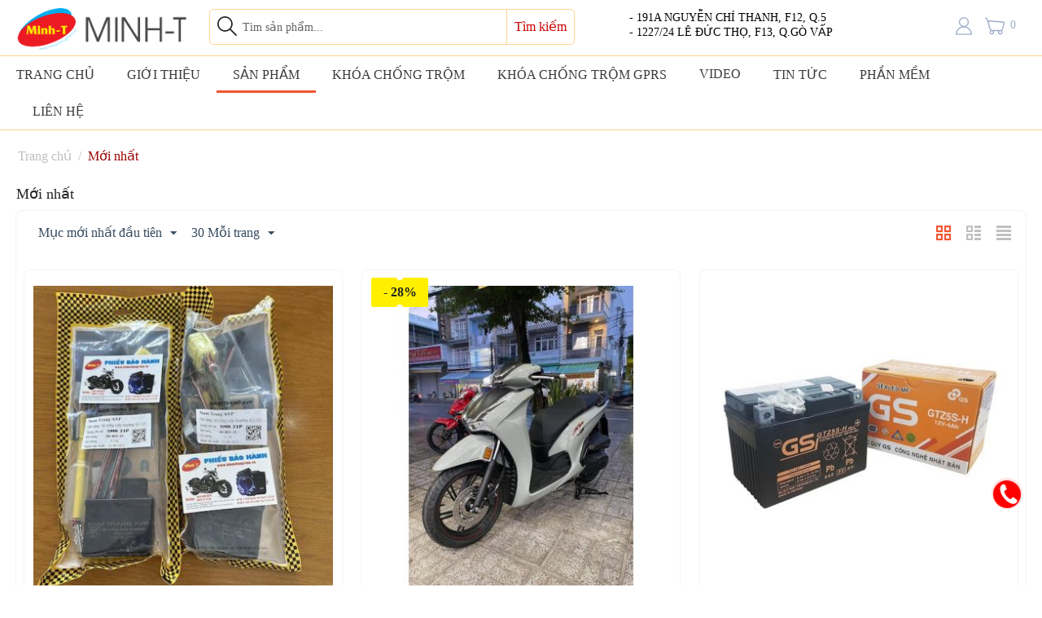

--- FILE ---
content_type: text/html; charset=utf-8
request_url: https://khoachongtrom.vn/index.php?dispatch=products.newest
body_size: 24256
content:
<!DOCTYPE html><html lang="vi" dir="ltr"><head><title>Mới nhất - Khóa Chống Trộm Smartkey Honda | Định Vị Xe Minh T</title><base href="https://khoachongtrom.vn/"><META NAME="ROBOTS" CONTENT="INDEX, FOLLOW"><meta http-equiv="Content-Type" content="text/html; charset=utf-8" data-ca-mode="full"><meta name="viewport" content="initial-scale=1.0, width=device-width"><meta name="description" content=""><meta name="keywords" content=""><meta name="format-detection" content="telephone=no"><link rel="canonical" href="https://khoachongtrom.vn/index.php?dispatch=products.newest"><link rel="next" href="https://khoachongtrom.vn/index.php?dispatch=products.newest&amp;page=2"><meta name="cmsmagazine" content="7a30f4c74dfb81f1994167b8d9be19a8"><meta name="cmsmagazine" content="b55b3ce6a6b9c4d16194dc6efd5e2613"><link href="https://khoachongtrom.vn/images/logos/91/favicon_tbmg-io_blc6-zj.ico" rel="shortcut icon" type="image/x-icon"><link type="text/css" rel="stylesheet" href="https://khoachongtrom.vn/var/cache/misc/assets/design/themes/jelly_theme/css/standalone.1c056020f68de986734c8a7f367256001715374456.css"><link href="https://cdnjs.cloudflare.com/ajax/libs/font-awesome/4.7.0/css/font-awesome.min.css" rel="stylesheet"></head> <body><div class="ty-tygh bp-tygh-container" id="tygh_container"> <div id="ajax_overlay" class="ty-ajax-overlay"></div> <div id="ajax_loading_box" class="ty-ajax-loading-box"></div> <div class="cm-notification-container notification-container"> </div> <div class="ty-helper-container " id="tygh_main_container"> <div class="tygh-top-panel clearfix"> <div class="container-fluid top-grid"> </div> </div> <div class="tygh-header clearfix"> <div class="container-fluid header-grid"> <section class="ath_gird-section "> <div class="ath_container clearfix"> <div class="row-fluid "> <div class="span3 " > <div class="top-logo ty-float-left"> <div class="ty-logo-container"> <a href="https://khoachongtrom.vn/" title="khóa chống trộm"> <img class="ty-pict ty-logo-container__image cm-image" id="det_img_805129513" src="https://khoachongtrom.vn/images/logos/91/logo-khoa-chong-trom.png" alt="khóa chống trộm" title="khóa chống trộm"> </a> </div> </div> </div> <div class="span6 " > <div class="top-search "> <div class=" cp-live-search-" > <div class="ty-search-block ath_jt_search-block"> <form action="https://khoachongtrom.vn/" name="search_form" method="get"> <input type="hidden" name="subcats" value="Y"> <input type="hidden" name="pcode_from_q" value="Y"> <input type="hidden" name="pshort" value="Y"> <input type="hidden" name="pfull" value="Y"> <input type="hidden" name="pname" value="Y"> <input type="hidden" name="pkeywords" value="Y"> <input type="hidden" name="search_performed" value="Y"> <div id="live_reload_box"> <input type="hidden" class="search_input" name="search_id" value=""> </div> <svg class="ath_jt-ico"><use xlink:href="#ath_jt_magnifier"></use></svg><input type="text" name="q" value="" id="search_input" title="Tìm sản phẩm..." class="ty-search-block__input cm-hint"><button title="Tìm kiếm" class="ath_jt_search-magnifier-btn ty-btn ty-btn__secondary" type="submit">Tìm kiếm</button> <input type="hidden" name="dispatch" value="products.search"> <input type="hidden" name="security_hash" class="cm-no-hide-input" value="2117f160a25cf5528c6214a1078066ed" /></form> </div> </div> </div><div class="hidden-desktop hidden-tablet "> <div class="ty-wysiwyg-content" data-ca-live-editor-object-id="0" data-ca-live-editor-object-type=""><p style="text-align: center;"><span style="font-size:11px;"><span style="color:#0000ff;"><strong>191A NGUYỄN CHÍ THANH, F12, Q.5 - 1227/24 LÊ ĐỨC THỌ, F13, Q.GÒ VẤP</strong></span></span></p> </div> </div> </div> <div class="span4 aht_jt_contact--top" > <div class="hidden-phone ty-float-right"> <div class="ty-wysiwyg-content" data-ca-live-editor-object-id="0" data-ca-live-editor-object-type=""><div class="block_diachi_footer_diachi"><span style="font-size:14px;"><span style="color:#000000;"><span style="font-family: &quot;times new roman&quot;, times, serif;"><strong>-</strong>&nbsp;191A NGUYỄN CHÍ THANH, F12, Q.5 </span></span></span></div> <div class="block_diachi_footer_diachi"><span style="font-size:14px;"><span style="color:#000000;"><span style="font-family: &quot;times new roman&quot;, times, serif;"><b>-&nbsp;</b>1227/24 LÊ ĐỨC THỌ, F13, Q.GÒ VẤP</span></span></span></div> <div class="block_diachi_footer_hottline">&nbsp;</div> </div> </div> </div> <div class="span3 ath_jt__top-controls" > <!--fpc_exclude_42_497--><!--fpc_exclude_42_497--> <div class="top-cart-content ty-float-right"> <div class="ty-dropdown-box" id="cart_status_497"> <div id="sw_dropdown_497" class="ty-dropdown-box__title cm-combination"> <a href="https://khoachongtrom.vn/cart.html"> <svg class="ath_jt-ico ath_jt-ico--shopping-cart"> <use xlink:href="#ath_jt_shopping-cart"></use> </svg> <span class="ty-minicart-title empty-cart ty-hand">0</span> </a> </div> <div id="dropdown_497" class="cm-popup-box ty-dropdown-box__content hidden"> <div class="cm-cart-content cm-cart-content-thumb cm-cart-content-delete"> <div class="ty-cart-items"> <div class="ty-cart-items__empty ty-center">Giỏ hàng trống</div> </div> <div class="cm-cart-buttons ty-cart-content__buttons buttons-container hidden"> <div class="ty-float-left"> <a href="https://khoachongtrom.vn/cart.html" rel="nofollow" class="ty-btn ty-btn__secondary">Xem giỏ hàng</a> </div> <div class="ty-float-right"> <a href="https://khoachongtrom.vn/checkout.html" rel="nofollow" class="ty-btn ty-btn__primary">Thanh toán</a> </div> </div> </div> </div> </div> </div> <!--end_fpc_exclude_42_497--><!--end_fpc_exclude_42_497--><!--fpc_exclude_4_498--> <div class="ty-dropdown-box top-my-account ty-float-right"> <div id="sw_dropdown_498" class="ty-dropdown-box__title cm-combination unlogged"> <a class="ty-account-info__title" href="https://khoachongtrom.vn/profiles-update.html"> <svg class="ath_jt-ico ath_jt-ico--acc"> <use xlink:href="#ath_jt_user"></use> </svg> </a> </div> <div id="dropdown_498" class="cm-popup-box ty-dropdown-box__content hidden"> <div id="account_info_498"> <ul class="ty-account-info"> <li class="ty-account-info__item ty-dropdown-box__item"><a class="ty-account-info__a underlined" href="https://khoachongtrom.vn/orders.html" rel="nofollow">Đơn hàng</a></li> </ul> <div class="ty-account-info__orders updates-wrapper track-orders" id="track_orders_block_498"> <form action="https://khoachongtrom.vn/" method="POST" class="cm-ajax cm-post cm-ajax-full-render" name="track_order_quick"> <input type="hidden" name="result_ids" value="track_orders_block_*"> <input type="hidden" name="return_url" value="index.php?dispatch=products.newest"> <div class="ty-account-info__orders-txt">Theo dõi đơn hàng của tôi</div> <div class="ty-account-info__orders-input ty-control-group ty-input-append"> <label for="track_order_item498" class="cm-required hidden">Theo dõi đơn hàng của tôi</label> <input type="text" size="20" class="ty-input-text cm-hint" id="track_order_item498" name="track_data" value="ID đơn hàng/E-mail"> <button title="Đi" class="ty-btn-go" type="submit"><i class="ty-btn-go__icon ty-icon-right-dir"></i></button> <input type="hidden" name="dispatch" value="orders.track_request"> </div> <input type="hidden" name="security_hash" class="cm-no-hide-input" value="2117f160a25cf5528c6214a1078066ed" /></form> </div> <div class="ty-account-info__buttons buttons-container"> <a href="https://khoachongtrom.vn/login.html?return_url=index.php%3Fdispatch%3Dproducts.newest" data-ca-target-id="login_block498" class="cm-dialog-opener cm-dialog-auto-size ty-btn ty-btn__secondary" rel="nofollow">Đăng nhập</a><a href="https://khoachongtrom.vn/profiles-add.html" rel="nofollow" class="ty-btn ty-btn__primary">Đăng ký</a> <div id="login_block498" class="hidden" title="Đăng nhập"> <div class="ty-login-popup"> <div id="popup498_login_popup_form_container"> <form name="popup498_form" action="https://khoachongtrom.vn/" method="post" class="cm-ajax cm-ajax-full-render"> <input type="hidden" name="result_ids" value="popup498_login_popup_form_container"> <input type="hidden" name="login_block_id" value="popup498"> <input type="hidden" name="quick_login" value="1"> <input type="hidden" name="return_url" value="index.php?dispatch=products.newest"> <input type="hidden" name="redirect_url" value="index.php?dispatch=products.newest"> <div class="ty-control-group"> <label for="login_popup498" class="ty-login__filed-label ty-control-group__label cm-required cm-trim cm-email">E-mail</label> <input type="text" id="login_popup498" name="user_login" size="30" value="" class="ty-login__input cm-focus"> </div> <div class="ty-control-group ty-password-forgot"> <label for="psw_popup498" class="ty-login__filed-label ty-control-group__label ty-password-forgot__label cm-required">Mật khẩu</label><a href="https://khoachongtrom.vn/index.php?dispatch=auth.recover_password" class="ty-password-forgot__a" tabindex="5">Quên mật khẩu?</a> <input type="password" id="psw_popup498" name="password" size="30" value="" class="ty-login__input" maxlength="32"> </div> <div class="ty-login-reglink ty-center"> <a class="ty-login-reglink__a" href="https://khoachongtrom.vn/profiles-add.html" rel="nofollow">Đăng ký tài khoản mới</a> </div> <div class="buttons-container clearfix"> <div class="ty-float-right"> <button class="ty-btn__login ty-btn__secondary ty-btn" type="submit" name="dispatch[auth.login]" >Đăng nhập</button> </div> <div class="ty-login__remember-me"> <label for="remember_me_popup498" class="ty-login__remember-me-label"><input class="checkbox" type="checkbox" name="remember_me" id="remember_me_popup498" value="Y">Nhớ mật khẩu</label> </div> </div> <input type="hidden" name="security_hash" class="cm-no-hide-input" value="2117f160a25cf5528c6214a1078066ed" /></form> </div> </div> </div> </div> </div> </div> </div> <!--end_fpc_exclude_4_498--> </div> </div> </div> </section> <section class="ath_gird-section ath_jt__menu-header"> <div class="ath_container clearfix"> <div class="row-fluid "> <div class="span16 " > <div class="top-menu "> <div class="ath_jt__top-menu"> <div class="visible-phone ath_jt__top-menu-togle mob_dd_btn" data-toggle="open"> <svg class="ath_jt-ico ath_jt-ico--menu"> <use xlink:href="#ath_jt_ico__menu"></use> </svg> </div> <div class="ath_jt__top-menu-wrapper"> <div class="ath_jt__top-menu-title visible-phone mob_dd_btn" data-toggle="close"> Menu <svg class="ath_jt-ico ath_jt-ico--cancel"> <use xlink:href="#ath_jt_ico__cancel"></use> </svg> </div> <ul class="ty-menu__items cm-responsive-menu"> <li class="ty-menu__item ty-menu__item-nodrop ty-menu-item__products"> <a href="https://khoachongtrom.vn/" class="ty-menu__item-link" > TRANG CHỦ </a> </li> <li class="ty-menu__item ty-menu__item-nodrop ty-menu-item__electronics"> <a href="https://khoachongtrom.vn/gioi-thieu.html" class="ty-menu__item-link" > GIỚI THIỆU </a> </li> <li class="ty-menu__item cm-menu-item-responsive ty-menu__item-active ty-menu-item__apparel"> <a class="ty-menu__item-toggle visible-phone cm-responsive-menu-toggle"> <i class="ty-menu__icon-open ty-icon-down-open"></i> <i class="ty-menu__icon-hide ty-icon-up-open"></i> </a> <a href="https://khoachongtrom.vn/index.php?dispatch=products.newest" class="ty-menu__item-link" > SẢN PHẨM </a> <div class="ty-menu__submenu"> <ul class="ty-menu__submenu-items ty-menu__submenu-items-simple cm-responsive-menu-submenu"> <li class="ty-menu__submenu-item"> <a class="ty-menu__submenu-link" href="https://khoachongtrom.vn/khoa-chong-trom-xe.html" >Khóa Chống Trộm</a> </li> <li class="ty-menu__submenu-item"> <a class="ty-menu__submenu-link" href="https://khoachongtrom.vn/khoa-chong-trom-gps.html" >Khóa Chống Trộm GPS</a> </li> <li class="ty-menu__submenu-item"> <a class="ty-menu__submenu-link" href="https://khoachongtrom.vn/gps-dan-duong.html" >GPS Dẫn Đường</a> </li> <li class="ty-menu__submenu-item"> <a class="ty-menu__submenu-link" href="https://khoachongtrom.vn/camera-hanh-trinh.html" >Camera Hành Trình</a> </li> <li class="ty-menu__submenu-item"> <a class="ty-menu__submenu-link" href="https://khoachongtrom.vn/chong-trom-h.ngoai.html" >Chống Trộm H.Ngoại</a> </li> <li class="ty-menu__submenu-item"> <a class="ty-menu__submenu-link" href="https://khoachongtrom.vn/sac-tay-ga-xenon.html" >Sạc Tay Ga, Xenon</a> </li> <li class="ty-menu__submenu-item"> <a class="ty-menu__submenu-link" href="https://khoachongtrom.vn/key-ban-quyen-dtdd.html" >Key Bản Quyền DTDĐ</a> </li> <li class="ty-menu__submenu-item"> <a class="ty-menu__submenu-link" href="https://khoachongtrom.vn/khoa-chong-trom-xe-may.html" >Khóa Chống Trộm Xe Máy</a> </li> <li class="ty-menu__submenu-item"> <a class="ty-menu__submenu-link" href="https://khoachongtrom.vn/khoa-chong-trom-xe-tay-ga-vi.html" >Khóa Chống Trộm Xe Tay Ga</a> </li> <li class="ty-menu__submenu-item"> <a class="ty-menu__submenu-link" href="https://khoachongtrom.vn/san-pham-khac.html" >Sản Phẩm Khác</a> </li> <li class="ty-menu__submenu-item"> <a class="ty-menu__submenu-link" href="https://khoachongtrom.vn/khoa-chong-trom-xe-sh.html" >Khóa chống trộm xe SH</a> </li> <li class="ty-menu__submenu-item"> <a class="ty-menu__submenu-link" href="https://khoachongtrom.vn/thiet-bi-dinh-vi-theo-doi.html" >Thiết Bị Định Vị Theo Dõi</a> </li> <li class="ty-menu__submenu-item ty-menu__submenu-alt-link"> <a href="https://khoachongtrom.vn/index.php?dispatch=products.newest" class="ty-menu__submenu-alt-link">Xem thêm <i class="text-arrow"> &rarr;</i></a> </li> </ul> </div> </li> <li class="ty-menu__item ty-menu__item-nodrop"> <a href="https://khoachongtrom.vn/khoa-chong-trom-xe.html" class="ty-menu__item-link" > KHÓA CHỐNG TRỘM </a> </li> <li class="ty-menu__item ty-menu__item-nodrop"> <a href="https://khoachongtrom.vn/khoa-chong-trom-gps.html" class="ty-menu__item-link" > KHÓA CHỐNG TRỘM GPRS </a> </li> <li class="ty-menu__item ty-menu__item-nodrop ty-menu-item__sport"> <a href="https://khoachongtrom.vn/video-khoa-chong-trom.html" class="ty-menu__item-link" > VIDEO </a> </li> <li class="ty-menu__item ty-menu__item-nodrop"> <a href="https://khoachongtrom.vn/tin-tuc-khoa-chong-trom.html" class="ty-menu__item-link" > TIN TỨC </a> </li> <li class="ty-menu__item ty-menu__item-nodrop"> <a href="https://khoachongtrom.vn/phan-mem.html" class="ty-menu__item-link" > PHẦN MỀM </a> </li> <li class="ty-menu__item ty-menu__item-nodrop ty-menu-item__office"> <a href="https://khoachongtrom.vn/lien-he.html" class="ty-menu__item-link" > LIÊN HỆ </a> </li> </ul> </div> </div> </div> </div> </div> </div> </section> </div> </div> <div class="tygh-content clearfix"> <div class="container-fluid content-grid"> <section class="ath_gird-section "> <div class="ath_container clearfix"> <div class="row-fluid "> <div class="span16 breadcrumbs-grid" > <div id="breadcrumbs_10"> <div class="ty-breadcrumbs clearfix"> <a href="https://khoachongtrom.vn/" class="ty-breadcrumbs__a">Trang chủ</a><span class="ty-breadcrumbs__slash">/</span><span class="ty-breadcrumbs__current"><bdi>Mới nhất</bdi></span> </div> </div> </div> </div> </div> </section> <section class="ath_gird-section "> <div class="ath_container clearfix"> <div class="row-fluid "> <div class="span16 main-content-grid" > <div class="ty-mainbox-container clearfix jt_main_content"> <h1 class="ty-mainbox-title"> <span class="ty-mainbox-title__left">Mới nhất</span> </h1> <div class="ty-mainbox-body"><div id="newest_search_11"> <div class="ty-pagination-container cm-pagination-container" id="pagination_contents"> <div><a data-ca-scroll=".cm-pagination-container" href="" data-ca-page="" data-ca-target-id="pagination_contents" class="hidden"></a></div> <div class="ty-sort-container"> <div class="ty-sort-container__views-icons"> <a class="ty-sort-container__views-a cm-ajax active" data-ca-target-id="pagination_contents" href="https://khoachongtrom.vn/index.php?dispatch=products.newest&amp;sort_by=timestamp&amp;sort_order=asc&amp;layout=products_multicolumns" rel="nofollow"> <i class="ty-icon-products-multicolumns"></i> </a> <a class="ty-sort-container__views-a cm-ajax " data-ca-target-id="pagination_contents" href="https://khoachongtrom.vn/index.php?dispatch=products.newest&amp;sort_by=timestamp&amp;sort_order=desc&amp;layout=products_without_options" rel="nofollow"> <i class="ty-icon-products-without-options"></i> </a> <a class="ty-sort-container__views-a cm-ajax " data-ca-target-id="pagination_contents" href="https://khoachongtrom.vn/index.php?dispatch=products.newest&amp;sort_by=timestamp&amp;sort_order=desc&amp;layout=short_list" rel="nofollow"> <i class="ty-icon-short-list"></i> </a> </div> <div class="ty-sort-dropdown"> <a id="sw_elm_sort_fields" class="ty-sort-dropdown__wrapper cm-combination">Mục mới nhất đầu tiên<i class="ty-sort-dropdown__icon ty-icon-down-micro"></i></a> <ul id="elm_sort_fields" class="ty-sort-dropdown__content cm-popup-box hidden"> <li class="sort-by-price-asc ty-sort-dropdown__content-item"> <a class="cm-ajax ty-sort-dropdown__content-item-a" data-ca-target-id="pagination_contents" href="https://khoachongtrom.vn/index.php?dispatch=products.newest&amp;sort_by=price&amp;sort_order=asc" rel="nofollow">Xếp theo giá: Thấp đến Cao</a> </li> <li class="sort-by-price-desc ty-sort-dropdown__content-item"> <a class="cm-ajax ty-sort-dropdown__content-item-a" data-ca-target-id="pagination_contents" href="https://khoachongtrom.vn/index.php?dispatch=products.newest&amp;sort_by=price&amp;sort_order=desc" rel="nofollow">Xếp theo giá: Cao đến Thấp</a> </li> <li class="sort-by-popularity-desc ty-sort-dropdown__content-item"> <a class="cm-ajax ty-sort-dropdown__content-item-a" data-ca-target-id="pagination_contents" href="https://khoachongtrom.vn/index.php?dispatch=products.newest&amp;sort_by=popularity&amp;sort_order=desc" rel="nofollow">Xếp theo phổ biến nhất</a> </li> </ul> </div> <div class="ty-sort-dropdown"> <a id="sw_elm_pagination_steps" class="ty-sort-dropdown__wrapper cm-combination">30 Mỗi trang<i class="ty-sort-dropdown__icon ty-icon-down-micro"></i></a> <ul id="elm_pagination_steps" class="ty-sort-dropdown__content cm-popup-box hidden"> <li class="ty-sort-dropdown__content-item"> <a class="cm-ajax ty-sort-dropdown__content-item-a" href="https://khoachongtrom.vn/index.php?dispatch=products.newest&amp;items_per_page=12" data-ca-target-id="pagination_contents" rel="nofollow">12 Mỗi trang</a> </li> <li class="ty-sort-dropdown__content-item"> <a class="cm-ajax ty-sort-dropdown__content-item-a" href="https://khoachongtrom.vn/index.php?dispatch=products.newest&amp;items_per_page=24" data-ca-target-id="pagination_contents" rel="nofollow">24 Mỗi trang</a> </li> <li class="ty-sort-dropdown__content-item"> <a class="cm-ajax ty-sort-dropdown__content-item-a" href="https://khoachongtrom.vn/index.php?dispatch=products.newest&amp;items_per_page=48" data-ca-target-id="pagination_contents" rel="nofollow">48 Mỗi trang</a> </li> <li class="ty-sort-dropdown__content-item"> <a class="cm-ajax ty-sort-dropdown__content-item-a" href="https://khoachongtrom.vn/index.php?dispatch=products.newest&amp;items_per_page=96" data-ca-target-id="pagination_contents" rel="nofollow">96 Mỗi trang</a> </li> </ul> </div> </div> <div class="grid-list"> <div class="ty-column3"> <div class="ty-grid-list__item ty-quick-view-button__wrapper"><form action="https://khoachongtrom.vn/" method="post" name="product_form_787" enctype="multipart/form-data" class="cm-disable-empty-files cm-ajax cm-ajax-full-render cm-ajax-status-middle "> <input type="hidden" name="result_ids" value="cart_status*,wish_list*,checkout*,account_info*"> <input type="hidden" name="redirect_url" value="index.php?dispatch=products.newest"> <input type="hidden" name="product_data[787][product_id]" value="787"> <div class="ty-grid-list__image"> <a href="https://khoachongtrom.vn/nang-cap-chong-cuop-va-bao-quen-tat-khoa-smartkey-cho-sh-shmode-2022-2023.html"> <img class="ty-pict cm-image" id="det_img_787" src="https://khoachongtrom.vn/images/thumbnails/375/375/detailed/91/chong-cuop-2023.jpeg.jpg" alt="" title=""> </a> </div><div class="th_ah__prod-grid-info clearfix"><div class="grid-list__rating"> </div><div class="ty-grid-list__price "><div class="ty-grid-list__price--base"> <span class="ty-price--base cm-reload-787 ty-price-update" id="price_update_787"> <input type="hidden" name="appearance[show_price_values]" value="1"> <input type="hidden" name="appearance[show_price]" value="1"> <span class="ty-price" id="line_discounted_price_787"><bdi><span id="sec_discounted_price_787" class="ty-price-num">1.499.000</span>&nbsp;<span class="ty-price-num">VNĐ</span></bdi></span> </span> </div><div class="ty-grid-list__price--old"> <span class="cm-reload-787" id="old_price_update_787"> </span> </div></div><div class="ty-grid-list__control"><div class="button-container"><div class="cm-reload-787 " id="add_to_cart_update_787"> <input type="hidden" name="appearance[show_add_to_cart]" value="1"> <input type="hidden" name="appearance[show_list_buttons]" value=""> <input type="hidden" name="appearance[but_role]" value="action"> <input type="hidden" name="appearance[quick_view]" value=""> <button id="button_cart_787" class="ath_jt__ty-btn--add-to-cart ty-btn__add-to-cart cm-form-dialog-closer ath_jt__ty-btn" type="submit" name="dispatch[checkout.add..787]" > <svg class="ath_jt-ico ath_jt-ico--add-to-cart"> <use xlink:href="#ath_jt_ico__add-to-cart"></use> </svg> </button> </div> </div></div><div class="ty-grid-list__item-name"><bdi> <a href="https://khoachongtrom.vn/nang-cap-chong-cuop-va-bao-quen-tat-khoa-smartkey-cho-sh-shmode-2022-2023.html" class="product-title" title="Nâng Cấp Chống Cướp Và Báo Quên Tắt Khóa Smartkey Cho Sh Shmode 2022-2024" >Nâng Cấp Chống Cướp Và Báo Quên Tắt Khóa ...</a> </bdi></div></div> <input type="hidden" name="security_hash" class="cm-no-hide-input" value="2117f160a25cf5528c6214a1078066ed" /></form> </div></div><div class="ty-column3"> <div class="ty-grid-list__item ty-quick-view-button__wrapper"><form action="https://khoachongtrom.vn/" method="post" name="product_form_786" enctype="multipart/form-data" class="cm-disable-empty-files cm-ajax cm-ajax-full-render cm-ajax-status-middle "> <input type="hidden" name="result_ids" value="cart_status*,wish_list*,checkout*,account_info*"> <input type="hidden" name="redirect_url" value="index.php?dispatch=products.newest"> <input type="hidden" name="product_data[786][product_id]" value="786"> <div class="ty-grid-list__image"> <a href="https://khoachongtrom.vn/lap-dinh-vi-gps-chong-trom-xe-sh-350i.html"> <img class="ty-pict cm-image" id="det_img_786" src="https://khoachongtrom.vn/images/thumbnails/375/375/detailed/91/sh-350i.jpeg.jpg" alt="" title=""> </a> <span class="ty-discount-label cm-reload-786" id="discount_label_update_786"> <span class="ty-discount-label__item" id="line_prc_discount_value_786"> <span class="ty-discount-label__value" id="prc_discount_value_label_786">-&nbsp;28%</span> <span class="ty-discount-label__bg"> <svg class="ath_jt-ico ath_jt-ico--label"> <use xlink:href="#ath_jt_ico__label"></use> </svg> </span> </span> </span> </div><div class="th_ah__prod-grid-info th_ah__prod-grid-info--discount clearfix"><div class="grid-list__rating"> </div><div class="ty-grid-list__price "><div class="ty-grid-list__price--base"> <span class="ty-price--base ty-price--base--discount cm-reload-786 ty-price-update" id="price_update_786"> <input type="hidden" name="appearance[show_price_values]" value="1"> <input type="hidden" name="appearance[show_price]" value="1"> <span class="ty-price" id="line_discounted_price_786"><bdi><span id="sec_discounted_price_786" class="ty-price-num">1.300.000</span>&nbsp;<span class="ty-price-num">VNĐ</span></bdi></span> </span> </div><div class="ty-grid-list__price--old"> <span class="cm-reload-786" id="old_price_update_786"> <span class="ty-list-price ty-nowrap" id="line_list_price_786"><span class="ty-strike"><bdi><span id="sec_list_price_786" class="ty-list-price ty-nowrap">1.800.000</span>&nbsp;<span class="ty-list-price ty-nowrap">VNĐ</span></bdi></span></span> </span> </div></div><div class="ty-grid-list__control"><div class="button-container"><div class="cm-reload-786 " id="add_to_cart_update_786"> <input type="hidden" name="appearance[show_add_to_cart]" value="1"> <input type="hidden" name="appearance[show_list_buttons]" value=""> <input type="hidden" name="appearance[but_role]" value="action"> <input type="hidden" name="appearance[quick_view]" value=""> <button id="button_cart_786" class="ath_jt__ty-btn--add-to-cart ty-btn__add-to-cart cm-form-dialog-closer ath_jt__ty-btn" type="submit" name="dispatch[checkout.add..786]" > <svg class="ath_jt-ico ath_jt-ico--add-to-cart"> <use xlink:href="#ath_jt_ico__add-to-cart"></use> </svg> </button> </div> </div></div><div class="ty-grid-list__item-name"><bdi> <a href="https://khoachongtrom.vn/lap-dinh-vi-gps-chong-trom-xe-sh-350i.html" class="product-title" title="Lắp Định Vị Gps Chống Trộm Xe Sh 350i" >Lắp Định Vị Gps Chống Trộm Xe Sh 350i</a> </bdi></div></div> <input type="hidden" name="security_hash" class="cm-no-hide-input" value="2117f160a25cf5528c6214a1078066ed" /></form> </div></div><div class="ty-column3"> <div class="ty-grid-list__item ty-quick-view-button__wrapper"><form action="https://khoachongtrom.vn/" method="post" name="product_form_785" enctype="multipart/form-data" class="cm-disable-empty-files cm-ajax cm-ajax-full-render cm-ajax-status-middle "> <input type="hidden" name="result_ids" value="cart_status*,wish_list*,checkout*,account_info*"> <input type="hidden" name="redirect_url" value="index.php?dispatch=products.newest"> <input type="hidden" name="product_data[785][product_id]" value="785"> <div class="ty-grid-list__image"> <a href="https://khoachongtrom.vn/thay-binh-ac-quy-xe-may-tai-nha-tai-tphcm.html"> <img class="ty-pict cm-image" id="det_img_785" src="https://khoachongtrom.vn/images/thumbnails/375/375/detailed/91/ac-quy-xe-may.jpeg.jpg" alt="" title=""> </a> </div><div class="th_ah__prod-grid-info clearfix"><div class="grid-list__rating"> </div><div class="ty-grid-list__price "><div class="ty-grid-list__price--base"> <span class="ty-price--base cm-reload-785 ty-price-update" id="price_update_785"> <input type="hidden" name="appearance[show_price_values]" value="1"> <input type="hidden" name="appearance[show_price]" value="1"> <span class="ty-price" id="line_discounted_price_785"><bdi><span id="sec_discounted_price_785" class="ty-price-num">420.000</span>&nbsp;<span class="ty-price-num">VNĐ</span></bdi></span> </span> </div><div class="ty-grid-list__price--old"> <span class="cm-reload-785" id="old_price_update_785"> </span> </div></div><div class="ty-grid-list__control"><div class="button-container"><div class="cm-reload-785 " id="add_to_cart_update_785"> <input type="hidden" name="appearance[show_add_to_cart]" value="1"> <input type="hidden" name="appearance[show_list_buttons]" value=""> <input type="hidden" name="appearance[but_role]" value="action"> <input type="hidden" name="appearance[quick_view]" value=""> <button id="button_cart_785" class="ath_jt__ty-btn--add-to-cart ty-btn__add-to-cart cm-form-dialog-closer ath_jt__ty-btn" type="submit" name="dispatch[checkout.add..785]" > <svg class="ath_jt-ico ath_jt-ico--add-to-cart"> <use xlink:href="#ath_jt_ico__add-to-cart"></use> </svg> </button> </div> </div></div><div class="ty-grid-list__item-name"><bdi> <a href="https://khoachongtrom.vn/thay-binh-ac-quy-xe-may-tai-nha-tai-tphcm.html" class="product-title" title="Thay Bình Ắc Quy Xe Máy Tại Nhà Tại TPHCM" >Thay Bình Ắc Quy Xe Máy Tại Nhà Tại TPHCM</a> </bdi></div></div> <input type="hidden" name="security_hash" class="cm-no-hide-input" value="2117f160a25cf5528c6214a1078066ed" /></form> </div></div><div class="ty-column3"> <div class="ty-grid-list__item ty-quick-view-button__wrapper"><form action="https://khoachongtrom.vn/" method="post" name="product_form_784" enctype="multipart/form-data" class="cm-disable-empty-files cm-ajax cm-ajax-full-render cm-ajax-status-middle "> <input type="hidden" name="result_ids" value="cart_status*,wish_list*,checkout*,account_info*"> <input type="hidden" name="redirect_url" value="index.php?dispatch=products.newest"> <input type="hidden" name="product_data[784][product_id]" value="784"> <div class="ty-grid-list__image"> <a href="https://khoachongtrom.vn/camera-hop-chuan-theo-nghi-dinh-10-2020.html"> <img class="ty-pict cm-image" id="det_img_784" src="https://khoachongtrom.vn/images/thumbnails/375/375/detailed/91/camera-hanh-trinh-nghi-dinh-10.jpeg.jpg" alt="" title=""> </a> </div><div class="th_ah__prod-grid-info clearfix"><div class="grid-list__rating"> </div><div class="ty-grid-list__price "><div class="ty-grid-list__price--base"> <span class="ty-price--base cm-reload-784 ty-price-update" id="price_update_784"> <input type="hidden" name="appearance[show_price_values]" value="1"> <input type="hidden" name="appearance[show_price]" value="1"> <span class="ty-price" id="line_discounted_price_784"><bdi><span id="sec_discounted_price_784" class="ty-price-num">5.550.000</span>&nbsp;<span class="ty-price-num">VNĐ</span></bdi></span> </span> </div><div class="ty-grid-list__price--old"> <span class="cm-reload-784" id="old_price_update_784"> </span> </div></div><div class="ty-grid-list__control"><div class="button-container"><div class="cm-reload-784 " id="add_to_cart_update_784"> <input type="hidden" name="appearance[show_add_to_cart]" value="1"> <input type="hidden" name="appearance[show_list_buttons]" value=""> <input type="hidden" name="appearance[but_role]" value="action"> <input type="hidden" name="appearance[quick_view]" value=""> <button id="button_cart_784" class="ath_jt__ty-btn--add-to-cart ty-btn__add-to-cart cm-form-dialog-closer ath_jt__ty-btn" type="submit" name="dispatch[checkout.add..784]" > <svg class="ath_jt-ico ath_jt-ico--add-to-cart"> <use xlink:href="#ath_jt_ico__add-to-cart"></use> </svg> </button> </div> </div></div><div class="ty-grid-list__item-name"><bdi> <a href="https://khoachongtrom.vn/camera-hop-chuan-theo-nghi-dinh-10-2020.html" class="product-title" title="Camera Hợp Chuẩn Theo Nghị Định 10/2020" >Camera Hợp Chuẩn Theo Nghị Định 10/2020</a> </bdi></div></div> <input type="hidden" name="security_hash" class="cm-no-hide-input" value="2117f160a25cf5528c6214a1078066ed" /></form> </div></div><div class="ty-column3"> <div class="ty-grid-list__item ty-quick-view-button__wrapper"><form action="https://khoachongtrom.vn/" method="post" name="product_form_783" enctype="multipart/form-data" class="cm-disable-empty-files cm-ajax cm-ajax-full-render cm-ajax-status-middle "> <input type="hidden" name="result_ids" value="cart_status*,wish_list*,checkout*,account_info*"> <input type="hidden" name="redirect_url" value="index.php?dispatch=products.newest"> <input type="hidden" name="product_data[783][product_id]" value="783"> <div class="ty-grid-list__image"> <a href="https://khoachongtrom.vn/lap-dinh-vi-xe-suzuki-raider-150.html"> <img class="ty-pict cm-image" id="det_img_783" src="https://khoachongtrom.vn/images/thumbnails/375/375/detailed/91/dinh-vi-xe-may_swqo-oy.jpg.jpg" alt="" title=""> </a> </div><div class="th_ah__prod-grid-info clearfix"><div class="grid-list__rating"> </div><div class="ty-grid-list__price "><div class="ty-grid-list__price--base"> <span class="ty-price--base cm-reload-783 ty-price-update" id="price_update_783"> <input type="hidden" name="appearance[show_price_values]" value="1"> <input type="hidden" name="appearance[show_price]" value="1"> <span class="ty-price" id="line_discounted_price_783"><bdi><span id="sec_discounted_price_783" class="ty-price-num">1.299.000</span>&nbsp;<span class="ty-price-num">VNĐ</span></bdi></span> </span> </div><div class="ty-grid-list__price--old"> <span class="cm-reload-783" id="old_price_update_783"> </span> </div></div><div class="ty-grid-list__control"><div class="button-container"><div class="cm-reload-783 " id="add_to_cart_update_783"> <input type="hidden" name="appearance[show_add_to_cart]" value="1"> <input type="hidden" name="appearance[show_list_buttons]" value=""> <input type="hidden" name="appearance[but_role]" value="action"> <input type="hidden" name="appearance[quick_view]" value=""> <button id="button_cart_783" class="ath_jt__ty-btn--add-to-cart ty-btn__add-to-cart cm-form-dialog-closer ath_jt__ty-btn" type="submit" name="dispatch[checkout.add..783]" > <svg class="ath_jt-ico ath_jt-ico--add-to-cart"> <use xlink:href="#ath_jt_ico__add-to-cart"></use> </svg> </button> </div> </div></div><div class="ty-grid-list__item-name"><bdi> <a href="https://khoachongtrom.vn/lap-dinh-vi-xe-suzuki-raider-150.html" class="product-title" title="Lắp Định Vị Xe Suzuki Raider 150" >Lắp Định Vị Xe Suzuki Raider 150</a> </bdi></div></div> <input type="hidden" name="security_hash" class="cm-no-hide-input" value="2117f160a25cf5528c6214a1078066ed" /></form> </div></div><div class="ty-column3"> <div class="ty-grid-list__item ty-quick-view-button__wrapper"><form action="https://khoachongtrom.vn/" method="post" name="product_form_782" enctype="multipart/form-data" class="cm-disable-empty-files cm-ajax cm-ajax-full-render cm-ajax-status-middle "> <input type="hidden" name="result_ids" value="cart_status*,wish_list*,checkout*,account_info*"> <input type="hidden" name="redirect_url" value="index.php?dispatch=products.newest"> <input type="hidden" name="product_data[782][product_id]" value="782"> <div class="ty-grid-list__image"> <a href="https://khoachongtrom.vn/lap-dinh-vi-xe-oto.html"> <img class="ty-pict cm-image" id="det_img_782" src="https://khoachongtrom.vn/images/thumbnails/375/375/detailed/91/lap-dinh-vi-o-to.jpg.jpg" alt="" title=""> </a> </div><div class="th_ah__prod-grid-info clearfix"><div class="grid-list__rating"> </div><div class="ty-grid-list__price "><div class="ty-grid-list__price--base"> <span class="ty-price--base cm-reload-782 ty-price-update" id="price_update_782"> <input type="hidden" name="appearance[show_price_values]" value="1"> <input type="hidden" name="appearance[show_price]" value="1"> <span class="ty-price" id="line_discounted_price_782"><bdi><span id="sec_discounted_price_782" class="ty-price-num">1.299.000</span>&nbsp;<span class="ty-price-num">VNĐ</span></bdi></span> </span> </div><div class="ty-grid-list__price--old"> <span class="cm-reload-782" id="old_price_update_782"> </span> </div></div><div class="ty-grid-list__control"><div class="button-container"><div class="cm-reload-782 " id="add_to_cart_update_782"> <input type="hidden" name="appearance[show_add_to_cart]" value="1"> <input type="hidden" name="appearance[show_list_buttons]" value=""> <input type="hidden" name="appearance[but_role]" value="action"> <input type="hidden" name="appearance[quick_view]" value=""> <button id="button_cart_782" class="ath_jt__ty-btn--add-to-cart ty-btn__add-to-cart cm-form-dialog-closer ath_jt__ty-btn" type="submit" name="dispatch[checkout.add..782]" > <svg class="ath_jt-ico ath_jt-ico--add-to-cart"> <use xlink:href="#ath_jt_ico__add-to-cart"></use> </svg> </button> </div> </div></div><div class="ty-grid-list__item-name"><bdi> <a href="https://khoachongtrom.vn/lap-dinh-vi-xe-oto.html" class="product-title" title="Lắp Định Vị Xe Ôtô" >Lắp Định Vị Xe Ôtô</a> </bdi></div></div> <input type="hidden" name="security_hash" class="cm-no-hide-input" value="2117f160a25cf5528c6214a1078066ed" /></form> </div></div><div class="ty-column3"> <div class="ty-grid-list__item ty-quick-view-button__wrapper"><form action="https://khoachongtrom.vn/" method="post" name="product_form_781" enctype="multipart/form-data" class="cm-disable-empty-files cm-ajax cm-ajax-full-render cm-ajax-status-middle "> <input type="hidden" name="result_ids" value="cart_status*,wish_list*,checkout*,account_info*"> <input type="hidden" name="redirect_url" value="index.php?dispatch=products.newest"> <input type="hidden" name="product_data[781][product_id]" value="781"> <div class="ty-grid-list__image"> <a href="https://khoachongtrom.vn/khoa-smartkey-honda-tich-hop-tinh-nang-dinh-vi-va-tat-may-tu-xa-bang-app-dien-thoai.html"> <img class="ty-pict cm-image" id="det_img_781" src="https://khoachongtrom.vn/images/thumbnails/375/375/detailed/91/combo-dinh-vi-smartkey-honda.jpg.jpg" alt="" title=""> </a> <span class="ty-discount-label cm-reload-781" id="discount_label_update_781"> <span class="ty-discount-label__item" id="line_prc_discount_value_781"> <span class="ty-discount-label__value" id="prc_discount_value_label_781">-&nbsp;8%</span> <span class="ty-discount-label__bg"> <svg class="ath_jt-ico ath_jt-ico--label"> <use xlink:href="#ath_jt_ico__label"></use> </svg> </span> </span> </span> </div><div class="th_ah__prod-grid-info th_ah__prod-grid-info--discount clearfix"><div class="grid-list__rating"> </div><div class="ty-grid-list__price "><div class="ty-grid-list__price--base"> <span class="ty-price--base ty-price--base--discount cm-reload-781 ty-price-update" id="price_update_781"> <input type="hidden" name="appearance[show_price_values]" value="1"> <input type="hidden" name="appearance[show_price]" value="1"> <span class="ty-price" id="line_discounted_price_781"><bdi><span id="sec_discounted_price_781" class="ty-price-num">4.900.000</span>&nbsp;<span class="ty-price-num">VNĐ</span></bdi></span> </span> </div><div class="ty-grid-list__price--old"> <span class="cm-reload-781" id="old_price_update_781"> <span class="ty-list-price ty-nowrap" id="line_list_price_781"><span class="ty-strike"><bdi><span id="sec_list_price_781" class="ty-list-price ty-nowrap">5.350.000</span>&nbsp;<span class="ty-list-price ty-nowrap">VNĐ</span></bdi></span></span> </span> </div></div><div class="ty-grid-list__control"><div class="button-container"><div class="cm-reload-781 " id="add_to_cart_update_781"> <input type="hidden" name="appearance[show_add_to_cart]" value="1"> <input type="hidden" name="appearance[show_list_buttons]" value=""> <input type="hidden" name="appearance[but_role]" value="action"> <input type="hidden" name="appearance[quick_view]" value=""> <button id="button_cart_781" class="ath_jt__ty-btn--add-to-cart ty-btn__add-to-cart cm-form-dialog-closer ath_jt__ty-btn" type="submit" name="dispatch[checkout.add..781]" > <svg class="ath_jt-ico ath_jt-ico--add-to-cart"> <use xlink:href="#ath_jt_ico__add-to-cart"></use> </svg> </button> </div> </div></div><div class="ty-grid-list__item-name"><bdi> <a href="https://khoachongtrom.vn/khoa-smartkey-honda-tich-hop-tinh-nang-dinh-vi-va-tat-may-tu-xa-bang-app-dien-thoai.html" class="product-title" title="Khóa Smartkey Honda Tích Hợp Tính Năng Định Vị Và Tắt Máy Từ Xa Bằng App Điện Thoại" >Khóa Smartkey Honda Tích Hợp Tính Năng Đị...</a> </bdi></div></div> <input type="hidden" name="security_hash" class="cm-no-hide-input" value="2117f160a25cf5528c6214a1078066ed" /></form> </div></div><div class="ty-column3"> <div class="ty-grid-list__item ty-quick-view-button__wrapper"><form action="https://khoachongtrom.vn/" method="post" name="product_form_780" enctype="multipart/form-data" class="cm-disable-empty-files cm-ajax cm-ajax-full-render cm-ajax-status-middle "> <input type="hidden" name="result_ids" value="cart_status*,wish_list*,checkout*,account_info*"> <input type="hidden" name="redirect_url" value="index.php?dispatch=products.newest"> <input type="hidden" name="product_data[780][product_id]" value="780"> <div class="ty-grid-list__image"> <a href="https://khoachongtrom.vn/lap-smartkey-honda-cho-xe-pcx.html"> <img class="ty-pict cm-image" id="det_img_780" src="https://khoachongtrom.vn/images/thumbnails/375/375/detailed/91/lap-smartkey-pcx3.jpg.jpg" alt="" title=""> </a> <span class="ty-discount-label cm-reload-780" id="discount_label_update_780"> <span class="ty-discount-label__item" id="line_prc_discount_value_780"> <span class="ty-discount-label__value" id="prc_discount_value_label_780">-&nbsp;16%</span> <span class="ty-discount-label__bg"> <svg class="ath_jt-ico ath_jt-ico--label"> <use xlink:href="#ath_jt_ico__label"></use> </svg> </span> </span> </span> </div><div class="th_ah__prod-grid-info th_ah__prod-grid-info--discount clearfix"><div class="grid-list__rating"> </div><div class="ty-grid-list__price "><div class="ty-grid-list__price--base"> <span class="ty-price--base ty-price--base--discount cm-reload-780 ty-price-update" id="price_update_780"> <input type="hidden" name="appearance[show_price_values]" value="1"> <input type="hidden" name="appearance[show_price]" value="1"> <span class="ty-price" id="line_discounted_price_780"><bdi><span id="sec_discounted_price_780" class="ty-price-num">3.199.000</span>&nbsp;<span class="ty-price-num">VNĐ</span></bdi></span> </span> </div><div class="ty-grid-list__price--old"> <span class="cm-reload-780" id="old_price_update_780"> <span class="ty-list-price ty-nowrap" id="line_list_price_780"><span class="ty-strike"><bdi><span id="sec_list_price_780" class="ty-list-price ty-nowrap">3.800.000</span>&nbsp;<span class="ty-list-price ty-nowrap">VNĐ</span></bdi></span></span> </span> </div></div><div class="ty-grid-list__control"><div class="button-container"><div class="cm-reload-780 " id="add_to_cart_update_780"> <input type="hidden" name="appearance[show_add_to_cart]" value="1"> <input type="hidden" name="appearance[show_list_buttons]" value=""> <input type="hidden" name="appearance[but_role]" value="action"> <input type="hidden" name="appearance[quick_view]" value=""> <button id="button_cart_780" class="ath_jt__ty-btn--add-to-cart ty-btn__add-to-cart cm-form-dialog-closer ath_jt__ty-btn" type="submit" name="dispatch[checkout.add..780]" > <svg class="ath_jt-ico ath_jt-ico--add-to-cart"> <use xlink:href="#ath_jt_ico__add-to-cart"></use> </svg> </button> </div> </div></div><div class="ty-grid-list__item-name"><bdi> <a href="https://khoachongtrom.vn/lap-smartkey-honda-cho-xe-pcx.html" class="product-title" title="Thay Khóa Smartkey Honda Xe Pcx" >Thay Khóa Smartkey Honda Xe Pcx</a> </bdi></div></div> <input type="hidden" name="security_hash" class="cm-no-hide-input" value="2117f160a25cf5528c6214a1078066ed" /></form> </div></div><div class="ty-column3"> <div class="ty-grid-list__item ty-quick-view-button__wrapper"><form action="https://khoachongtrom.vn/" method="post" name="product_form_779" enctype="multipart/form-data" class="cm-disable-empty-files cm-ajax cm-ajax-full-render cm-ajax-status-middle "> <input type="hidden" name="result_ids" value="cart_status*,wish_list*,checkout*,account_info*"> <input type="hidden" name="redirect_url" value="index.php?dispatch=products.newest"> <input type="hidden" name="product_data[779][product_id]" value="779"> <div class="ty-grid-list__image"> <a href="https://khoachongtrom.vn/cong-tat-den-shmode-2021.html"> <img class="ty-pict cm-image" id="det_img_779" src="https://khoachongtrom.vn/images/thumbnails/375/375/detailed/91/tat-den-xe-shmode.jpg.jpg" alt="" title=""> </a> </div><div class="th_ah__prod-grid-info clearfix"><div class="grid-list__rating"> </div><div class="ty-grid-list__price "><div class="ty-grid-list__price--base"> <span class="ty-price--base cm-reload-779 ty-price-update" id="price_update_779"> <input type="hidden" name="appearance[show_price_values]" value="1"> <input type="hidden" name="appearance[show_price]" value="1"> <span class="ty-price" id="line_discounted_price_779"><bdi><span id="sec_discounted_price_779" class="ty-price-num">450.000</span>&nbsp;<span class="ty-price-num">VNĐ</span></bdi></span> </span> </div><div class="ty-grid-list__price--old"> <span class="cm-reload-779" id="old_price_update_779"> </span> </div></div><div class="ty-grid-list__control"><div class="button-container"><div class="cm-reload-779 " id="add_to_cart_update_779"> <input type="hidden" name="appearance[show_add_to_cart]" value="1"> <input type="hidden" name="appearance[show_list_buttons]" value=""> <input type="hidden" name="appearance[but_role]" value="action"> <input type="hidden" name="appearance[quick_view]" value=""> <button id="button_cart_779" class="ath_jt__ty-btn--add-to-cart ty-btn__add-to-cart cm-form-dialog-closer ath_jt__ty-btn" type="submit" name="dispatch[checkout.add..779]" > <svg class="ath_jt-ico ath_jt-ico--add-to-cart"> <use xlink:href="#ath_jt_ico__add-to-cart"></use> </svg> </button> </div> </div></div><div class="ty-grid-list__item-name"><bdi> <a href="https://khoachongtrom.vn/cong-tat-den-shmode-2021.html" class="product-title" title="Công Tắt Đèn Shmode 2021 - 2022" >Công Tắt Đèn Shmode 2021 - 2022</a> </bdi></div></div> <input type="hidden" name="security_hash" class="cm-no-hide-input" value="2117f160a25cf5528c6214a1078066ed" /></form> </div></div><div class="ty-column3"> <div class="ty-grid-list__item ty-quick-view-button__wrapper"><form action="https://khoachongtrom.vn/" method="post" name="product_form_778" enctype="multipart/form-data" class="cm-disable-empty-files cm-ajax cm-ajax-full-render cm-ajax-status-middle "> <input type="hidden" name="result_ids" value="cart_status*,wish_list*,checkout*,account_info*"> <input type="hidden" name="redirect_url" value="index.php?dispatch=products.newest"> <input type="hidden" name="product_data[778][product_id]" value="778"> <div class="ty-grid-list__image"> <a href="https://khoachongtrom.vn/thay-o-khoa-xe-honda-scoopy.html"> <img class="ty-pict cm-image" id="det_img_778" src="https://khoachongtrom.vn/images/thumbnails/375/375/detailed/91/thay-o-khoa-scoopy.jpg.jpg" alt="" title=""> </a> </div><div class="th_ah__prod-grid-info clearfix"><div class="grid-list__rating"> </div><div class="ty-grid-list__price "><div class="ty-grid-list__price--base"> <span class="ty-price--base cm-reload-778 ty-price-update" id="price_update_778"> <input type="hidden" name="appearance[show_price_values]" value="1"> <input type="hidden" name="appearance[show_price]" value="1"> <span class="ty-price" id="line_discounted_price_778"><bdi><span id="sec_discounted_price_778" class="ty-price-num">2.999.000</span>&nbsp;<span class="ty-price-num">VNĐ</span></bdi></span> </span> </div><div class="ty-grid-list__price--old"> <span class="cm-reload-778" id="old_price_update_778"> </span> </div></div><div class="ty-grid-list__control"><div class="button-container"><div class="cm-reload-778 " id="add_to_cart_update_778"> <input type="hidden" name="appearance[show_add_to_cart]" value="1"> <input type="hidden" name="appearance[show_list_buttons]" value=""> <input type="hidden" name="appearance[but_role]" value="action"> <input type="hidden" name="appearance[quick_view]" value=""> <button id="button_cart_778" class="ath_jt__ty-btn--add-to-cart ty-btn__add-to-cart cm-form-dialog-closer ath_jt__ty-btn" type="submit" name="dispatch[checkout.add..778]" > <svg class="ath_jt-ico ath_jt-ico--add-to-cart"> <use xlink:href="#ath_jt_ico__add-to-cart"></use> </svg> </button> </div> </div></div><div class="ty-grid-list__item-name"><bdi> <a href="https://khoachongtrom.vn/thay-o-khoa-xe-honda-scoopy.html" class="product-title" title="Thay Ổ Khóa Xe Honda Scoopy" >Thay Ổ Khóa Xe Honda Scoopy</a> </bdi></div></div> <input type="hidden" name="security_hash" class="cm-no-hide-input" value="2117f160a25cf5528c6214a1078066ed" /></form> </div></div><div class="ty-column3"> <div class="ty-grid-list__item ty-quick-view-button__wrapper"><form action="https://khoachongtrom.vn/" method="post" name="product_form_777" enctype="multipart/form-data" class="cm-disable-empty-files cm-ajax cm-ajax-full-render cm-ajax-status-middle "> <input type="hidden" name="result_ids" value="cart_status*,wish_list*,checkout*,account_info*"> <input type="hidden" name="redirect_url" value="index.php?dispatch=products.newest"> <input type="hidden" name="product_data[777][product_id]" value="777"> <div class="ty-grid-list__image"> <a href="https://khoachongtrom.vn/lap-dinh-vi-xe-exciter-155cc-moi-2021.html"> <img class="ty-pict cm-image" id="det_img_777" src="https://khoachongtrom.vn/images/thumbnails/375/375/detailed/91/dinh-vi-exciter-155.jpg.jpg" alt="" title=""> </a> </div><div class="th_ah__prod-grid-info clearfix"><div class="grid-list__rating"> </div><div class="ty-grid-list__price "><div class="ty-grid-list__price--base"> <span class="ty-price--base cm-reload-777 ty-price-update" id="price_update_777"> <input type="hidden" name="appearance[show_price_values]" value="1"> <input type="hidden" name="appearance[show_price]" value="1"> <span class="ty-price" id="line_discounted_price_777"><bdi><span id="sec_discounted_price_777" class="ty-price-num">1.350.000</span>&nbsp;<span class="ty-price-num">VNĐ</span></bdi></span> </span> </div><div class="ty-grid-list__price--old"> <span class="cm-reload-777" id="old_price_update_777"> </span> </div></div><div class="ty-grid-list__control"><div class="button-container"><div class="cm-reload-777 " id="add_to_cart_update_777"> <input type="hidden" name="appearance[show_add_to_cart]" value="1"> <input type="hidden" name="appearance[show_list_buttons]" value=""> <input type="hidden" name="appearance[but_role]" value="action"> <input type="hidden" name="appearance[quick_view]" value=""> <button id="button_cart_777" class="ath_jt__ty-btn--add-to-cart ty-btn__add-to-cart cm-form-dialog-closer ath_jt__ty-btn" type="submit" name="dispatch[checkout.add..777]" > <svg class="ath_jt-ico ath_jt-ico--add-to-cart"> <use xlink:href="#ath_jt_ico__add-to-cart"></use> </svg> </button> </div> </div></div><div class="ty-grid-list__item-name"><bdi> <a href="https://khoachongtrom.vn/lap-dinh-vi-xe-exciter-155cc-moi-2021.html" class="product-title" title="Lắp Định Vị Xe Exciter 155cc Mới 2021 - 2023" >Lắp Định Vị Xe Exciter 155cc Mới 2021 - 2023</a> </bdi></div></div> <input type="hidden" name="security_hash" class="cm-no-hide-input" value="2117f160a25cf5528c6214a1078066ed" /></form> </div></div><div class="ty-column3"> <div class="ty-grid-list__item ty-quick-view-button__wrapper"><form action="https://khoachongtrom.vn/" method="post" name="product_form_776" enctype="multipart/form-data" class="cm-disable-empty-files cm-ajax cm-ajax-full-render cm-ajax-status-middle "> <input type="hidden" name="result_ids" value="cart_status*,wish_list*,checkout*,account_info*"> <input type="hidden" name="redirect_url" value="index.php?dispatch=products.newest"> <input type="hidden" name="product_data[776][product_id]" value="776"> <div class="ty-grid-list__image"> <a href="https://khoachongtrom.vn/thay-khoa-smartkey-xe-exciter-155.html"> <img class="ty-pict cm-image" id="det_img_776" src="https://khoachongtrom.vn/images/thumbnails/375/375/detailed/91/thay-o-khoa-exciter.jpg.jpg" alt="" title=""> </a> </div><div class="th_ah__prod-grid-info clearfix"><div class="grid-list__rating"> </div><div class="ty-grid-list__price "><div class="ty-grid-list__price--base"> <span class="ty-price--base cm-reload-776 ty-price-update" id="price_update_776"> <input type="hidden" name="appearance[show_price_values]" value="1"> <input type="hidden" name="appearance[show_price]" value="1"> <span class="ty-price" id="line_discounted_price_776"><bdi><span id="sec_discounted_price_776" class="ty-price-num">3.900.000</span>&nbsp;<span class="ty-price-num">VNĐ</span></bdi></span> </span> </div><div class="ty-grid-list__price--old"> <span class="cm-reload-776" id="old_price_update_776"> </span> </div></div><div class="ty-grid-list__control"><div class="button-container"><div class="cm-reload-776 " id="add_to_cart_update_776"> <input type="hidden" name="appearance[show_add_to_cart]" value="1"> <input type="hidden" name="appearance[show_list_buttons]" value=""> <input type="hidden" name="appearance[but_role]" value="action"> <input type="hidden" name="appearance[quick_view]" value=""> <button id="button_cart_776" class="ath_jt__ty-btn--add-to-cart ty-btn__add-to-cart cm-form-dialog-closer ath_jt__ty-btn" type="submit" name="dispatch[checkout.add..776]" > <svg class="ath_jt-ico ath_jt-ico--add-to-cart"> <use xlink:href="#ath_jt_ico__add-to-cart"></use> </svg> </button> </div> </div></div><div class="ty-grid-list__item-name"><bdi> <a href="https://khoachongtrom.vn/thay-khoa-smartkey-xe-exciter-155.html" class="product-title" title="Thay Khóa Smartkey Xe Exciter 155" >Thay Khóa Smartkey Xe Exciter 155</a> </bdi></div></div> <input type="hidden" name="security_hash" class="cm-no-hide-input" value="2117f160a25cf5528c6214a1078066ed" /></form> </div></div><div class="ty-column3"> <div class="ty-grid-list__item ty-quick-view-button__wrapper"><form action="https://khoachongtrom.vn/" method="post" name="product_form_775" enctype="multipart/form-data" class="cm-disable-empty-files cm-ajax cm-ajax-full-render cm-ajax-status-middle "> <input type="hidden" name="result_ids" value="cart_status*,wish_list*,checkout*,account_info*"> <input type="hidden" name="redirect_url" value="index.php?dispatch=products.newest"> <input type="hidden" name="product_data[775][product_id]" value="775"> <div class="ty-grid-list__image"> <a href="https://khoachongtrom.vn/lap-smartkey-honda-cho-xe-vario.html"> <img class="ty-pict cm-image" id="det_img_775" src="https://khoachongtrom.vn/images/thumbnails/375/375/detailed/91/smartkey-vario-xanh.jpg.jpg" alt="" title=""> </a> </div><div class="th_ah__prod-grid-info clearfix"><div class="grid-list__rating"> </div><div class="ty-grid-list__price "><div class="ty-grid-list__price--base"> <span class="ty-price--base cm-reload-775 ty-price-update" id="price_update_775"> <input type="hidden" name="appearance[show_price_values]" value="1"> <input type="hidden" name="appearance[show_price]" value="1"> <span class="ty-price" id="line_discounted_price_775"><bdi><span id="sec_discounted_price_775" class="ty-price-num">3.199.000</span>&nbsp;<span class="ty-price-num">VNĐ</span></bdi></span> </span> </div><div class="ty-grid-list__price--old"> <span class="cm-reload-775" id="old_price_update_775"> </span> </div></div><div class="ty-grid-list__control"><div class="button-container"><div class="cm-reload-775 " id="add_to_cart_update_775"> <input type="hidden" name="appearance[show_add_to_cart]" value="1"> <input type="hidden" name="appearance[show_list_buttons]" value=""> <input type="hidden" name="appearance[but_role]" value="action"> <input type="hidden" name="appearance[quick_view]" value=""> <span class="ty-qty-out-of-stock ty-control-group__item" id="out_of_stock_info_775">Hết hàng</span> </div> </div></div><div class="ty-grid-list__item-name"><bdi> <a href="https://khoachongtrom.vn/lap-smartkey-honda-cho-xe-vario.html" class="product-title" title="Lắp Smartkey Honda Cho Xe Vario" >Lắp Smartkey Honda Cho Xe Vario</a> </bdi></div></div> <input type="hidden" name="security_hash" class="cm-no-hide-input" value="2117f160a25cf5528c6214a1078066ed" /></form> </div></div><div class="ty-column3"> <div class="ty-grid-list__item ty-quick-view-button__wrapper"><form action="https://khoachongtrom.vn/" method="post" name="product_form_774" enctype="multipart/form-data" class="cm-disable-empty-files cm-ajax cm-ajax-full-render cm-ajax-status-middle "> <input type="hidden" name="result_ids" value="cart_status*,wish_list*,checkout*,account_info*"> <input type="hidden" name="redirect_url" value="index.php?dispatch=products.newest"> <input type="hidden" name="product_data[774][product_id]" value="774"> <div class="ty-grid-list__image"> <a href="https://khoachongtrom.vn/cong-tat-den-vision-2021.html"> <img class="ty-pict cm-image" id="det_img_774" src="https://khoachongtrom.vn/images/thumbnails/375/375/detailed/91/cam-ung-tat-den-pha_cg5w-9l.jpg.jpg" alt="" title=""> </a> </div><div class="th_ah__prod-grid-info clearfix"><div class="grid-list__rating"> </div><div class="ty-grid-list__price "><div class="ty-grid-list__price--base"> <span class="ty-price--base cm-reload-774 ty-price-update" id="price_update_774"> <input type="hidden" name="appearance[show_price_values]" value="1"> <input type="hidden" name="appearance[show_price]" value="1"> <span class="ty-price" id="line_discounted_price_774"><bdi><span id="sec_discounted_price_774" class="ty-price-num">450.000</span>&nbsp;<span class="ty-price-num">VNĐ</span></bdi></span> </span> </div><div class="ty-grid-list__price--old"> <span class="cm-reload-774" id="old_price_update_774"> </span> </div></div><div class="ty-grid-list__control"><div class="button-container"><div class="cm-reload-774 " id="add_to_cart_update_774"> <input type="hidden" name="appearance[show_add_to_cart]" value="1"> <input type="hidden" name="appearance[show_list_buttons]" value=""> <input type="hidden" name="appearance[but_role]" value="action"> <input type="hidden" name="appearance[quick_view]" value=""> <button id="button_cart_774" class="ath_jt__ty-btn--add-to-cart ty-btn__add-to-cart cm-form-dialog-closer ath_jt__ty-btn" type="submit" name="dispatch[checkout.add..774]" > <svg class="ath_jt-ico ath_jt-ico--add-to-cart"> <use xlink:href="#ath_jt_ico__add-to-cart"></use> </svg> </button> </div> </div></div><div class="ty-grid-list__item-name"><bdi> <a href="https://khoachongtrom.vn/cong-tat-den-vision-2021.html" class="product-title" title="Công Tắt Đèn Vision 2021 - 2023" >Công Tắt Đèn Vision 2021 - 2023</a> </bdi></div></div> <input type="hidden" name="security_hash" class="cm-no-hide-input" value="2117f160a25cf5528c6214a1078066ed" /></form> </div></div><div class="ty-column3"> <div class="ty-grid-list__item ty-quick-view-button__wrapper"><form action="https://khoachongtrom.vn/" method="post" name="product_form_773" enctype="multipart/form-data" class="cm-disable-empty-files cm-ajax cm-ajax-full-render cm-ajax-status-middle "> <input type="hidden" name="result_ids" value="cart_status*,wish_list*,checkout*,account_info*"> <input type="hidden" name="redirect_url" value="index.php?dispatch=products.newest"> <input type="hidden" name="product_data[773][product_id]" value="773"> <div class="ty-grid-list__image"> <a href="https://khoachongtrom.vn/khoa-chong-trom-xe-vision-2021.html"> <img class="ty-pict cm-image" id="det_img_773" src="https://khoachongtrom.vn/images/thumbnails/375/375/detailed/91/thay-khoa-smartkey-cho-vision-2021.jpeg.jpg" alt="" title=""> </a> </div><div class="th_ah__prod-grid-info clearfix"><div class="grid-list__rating"> </div><div class="ty-grid-list__price ty-grid-list__no-price"><div class="ty-grid-list__price--base"> <span class="ty-price--base cm-reload-773 ty-price-update" id="price_update_773"> <input type="hidden" name="appearance[show_price_values]" value="1"> <input type="hidden" name="appearance[show_price]" value="1"> <span class="ty-no-price">Liên hệ để biết giá</span> </span> </div><div class="ty-grid-list__price--old"> <span class="cm-reload-773" id="old_price_update_773"> </span> </div></div><div class="ty-grid-list__control"><div class="button-container"><div class="cm-reload-773 " id="add_to_cart_update_773"> <input type="hidden" name="appearance[show_add_to_cart]" value="1"> <input type="hidden" name="appearance[show_list_buttons]" value=""> <input type="hidden" name="appearance[but_role]" value="action"> <input type="hidden" name="appearance[quick_view]" value=""> </div> </div></div><div class="ty-grid-list__item-name"><bdi> <a href="https://khoachongtrom.vn/khoa-chong-trom-xe-vision-2021.html" class="product-title" title="Khóa Chống Trộm Xe Vision 2021 - 2023" >Khóa Chống Trộm Xe Vision 2021 - 2023</a> </bdi></div></div> <input type="hidden" name="security_hash" class="cm-no-hide-input" value="2117f160a25cf5528c6214a1078066ed" /></form> </div></div><div class="ty-column3"> <div class="ty-grid-list__item ty-quick-view-button__wrapper"><form action="https://khoachongtrom.vn/" method="post" name="product_form_772" enctype="multipart/form-data" class="cm-disable-empty-files cm-ajax cm-ajax-full-render cm-ajax-status-middle "> <input type="hidden" name="result_ids" value="cart_status*,wish_list*,checkout*,account_info*"> <input type="hidden" name="redirect_url" value="index.php?dispatch=products.newest"> <input type="hidden" name="product_data[772][product_id]" value="772"> <div class="ty-grid-list__image"> <a href="https://khoachongtrom.vn/thay-khoa-smartkey-xe-exciter-135.html"> <img class="ty-pict cm-image" id="det_img_772" src="https://khoachongtrom.vn/images/thumbnails/375/375/detailed/91/smartkey_excier.jpeg.jpg" alt="" title=""> </a> </div><div class="th_ah__prod-grid-info clearfix"><div class="grid-list__rating"> </div><div class="ty-grid-list__price "><div class="ty-grid-list__price--base"> <span class="ty-price--base cm-reload-772 ty-price-update" id="price_update_772"> <input type="hidden" name="appearance[show_price_values]" value="1"> <input type="hidden" name="appearance[show_price]" value="1"> <span class="ty-price" id="line_discounted_price_772"><bdi><span id="sec_discounted_price_772" class="ty-price-num">3.900.000</span>&nbsp;<span class="ty-price-num">VNĐ</span></bdi></span> </span> </div><div class="ty-grid-list__price--old"> <span class="cm-reload-772" id="old_price_update_772"> </span> </div></div><div class="ty-grid-list__control"><div class="button-container"><div class="cm-reload-772 " id="add_to_cart_update_772"> <input type="hidden" name="appearance[show_add_to_cart]" value="1"> <input type="hidden" name="appearance[show_list_buttons]" value=""> <input type="hidden" name="appearance[but_role]" value="action"> <input type="hidden" name="appearance[quick_view]" value=""> <button id="button_cart_772" class="ath_jt__ty-btn--add-to-cart ty-btn__add-to-cart cm-form-dialog-closer ath_jt__ty-btn" type="submit" name="dispatch[checkout.add..772]" > <svg class="ath_jt-ico ath_jt-ico--add-to-cart"> <use xlink:href="#ath_jt_ico__add-to-cart"></use> </svg> </button> </div> </div></div><div class="ty-grid-list__item-name"><bdi> <a href="https://khoachongtrom.vn/thay-khoa-smartkey-xe-exciter-135.html" class="product-title" title="Thay Khóa Smartkey Xe Exciter 135" >Thay Khóa Smartkey Xe Exciter 135</a> </bdi></div></div> <input type="hidden" name="security_hash" class="cm-no-hide-input" value="2117f160a25cf5528c6214a1078066ed" /></form> </div></div><div class="ty-column3"> <div class="ty-grid-list__item ty-quick-view-button__wrapper"><form action="https://khoachongtrom.vn/" method="post" name="product_form_769" enctype="multipart/form-data" class="cm-disable-empty-files cm-ajax cm-ajax-full-render cm-ajax-status-middle "> <input type="hidden" name="result_ids" value="cart_status*,wish_list*,checkout*,account_info*"> <input type="hidden" name="redirect_url" value="index.php?dispatch=products.newest"> <input type="hidden" name="product_data[769][product_id]" value="769"> <div class="ty-grid-list__image"> <a href="https://khoachongtrom.vn/theo-doi-xe-may-nguoi-than-bang-thiet-bi-dinh-vi-khong-day-tracker-x5.html"> <img class="ty-pict cm-image" id="det_img_769" src="https://khoachongtrom.vn/images/thumbnails/375/375/detailed/91/gps_tk.jpeg.jpg" alt="Theo Dõi Xe Máy Người Thân Bằng Thiết Bị Định Vị Không Dây Tracker X5" title="Theo Dõi Xe Máy Người Thân Bằng Thiết Bị Định Vị Không Dây Tracker X5"> </a> </div><div class="th_ah__prod-grid-info clearfix"><div class="grid-list__rating"> </div><div class="ty-grid-list__price "><div class="ty-grid-list__price--base"> <span class="ty-price--base cm-reload-769 ty-price-update" id="price_update_769"> <input type="hidden" name="appearance[show_price_values]" value="1"> <input type="hidden" name="appearance[show_price]" value="1"> <span class="ty-price" id="line_discounted_price_769"><bdi><span id="sec_discounted_price_769" class="ty-price-num">1.499.000</span>&nbsp;<span class="ty-price-num">VNĐ</span></bdi></span> </span> </div><div class="ty-grid-list__price--old"> <span class="cm-reload-769" id="old_price_update_769"> </span> </div></div><div class="ty-grid-list__control"><div class="button-container"><div class="cm-reload-769 " id="add_to_cart_update_769"> <input type="hidden" name="appearance[show_add_to_cart]" value="1"> <input type="hidden" name="appearance[show_list_buttons]" value=""> <input type="hidden" name="appearance[but_role]" value="action"> <input type="hidden" name="appearance[quick_view]" value=""> <button id="button_cart_769" class="ath_jt__ty-btn--add-to-cart ty-btn__add-to-cart cm-form-dialog-closer ath_jt__ty-btn" type="submit" name="dispatch[checkout.add..769]" > <svg class="ath_jt-ico ath_jt-ico--add-to-cart"> <use xlink:href="#ath_jt_ico__add-to-cart"></use> </svg> </button> </div> </div></div><div class="ty-grid-list__item-name"><bdi> <a href="https://khoachongtrom.vn/theo-doi-xe-may-nguoi-than-bang-thiet-bi-dinh-vi-khong-day-tracker-x5.html" class="product-title" title="Theo Dõi Xe Máy Người Thân Bằng Thiết Bị Định Vị Không Dây Tracker X5" >Theo Dõi Xe Máy Người Thân Bằng Thiết Bị ...</a> </bdi></div></div> <input type="hidden" name="security_hash" class="cm-no-hide-input" value="2117f160a25cf5528c6214a1078066ed" /></form> </div></div><div class="ty-column3"> <div class="ty-grid-list__item ty-quick-view-button__wrapper"><form action="https://khoachongtrom.vn/" method="post" name="product_form_768" enctype="multipart/form-data" class="cm-disable-empty-files cm-ajax cm-ajax-full-render cm-ajax-status-middle "> <input type="hidden" name="result_ids" value="cart_status*,wish_list*,checkout*,account_info*"> <input type="hidden" name="redirect_url" value="index.php?dispatch=products.newest"> <input type="hidden" name="product_data[768][product_id]" value="768"> <div class="ty-grid-list__image"> <a href="https://khoachongtrom.vn/lap-dinh-vi-xe-dap-dien-theo-doi-con-cai.html"> <img class="ty-pict cm-image" id="det_img_768" src="https://khoachongtrom.vn/images/thumbnails/375/375/detailed/91/dinh-vi-xe-dap-dien.jpeg.jpg" alt="" title=""> </a> <span class="ty-discount-label cm-reload-768" id="discount_label_update_768"> <span class="ty-discount-label__item" id="line_prc_discount_value_768"> <span class="ty-discount-label__value" id="prc_discount_value_label_768">-&nbsp;27%</span> <span class="ty-discount-label__bg"> <svg class="ath_jt-ico ath_jt-ico--label"> <use xlink:href="#ath_jt_ico__label"></use> </svg> </span> </span> </span> </div><div class="th_ah__prod-grid-info th_ah__prod-grid-info--discount clearfix"><div class="grid-list__rating"> </div><div class="ty-grid-list__price "><div class="ty-grid-list__price--base"> <span class="ty-price--base ty-price--base--discount cm-reload-768 ty-price-update" id="price_update_768"> <input type="hidden" name="appearance[show_price_values]" value="1"> <input type="hidden" name="appearance[show_price]" value="1"> <span class="ty-price" id="line_discounted_price_768"><bdi><span id="sec_discounted_price_768" class="ty-price-num">1.350.000</span>&nbsp;<span class="ty-price-num">VNĐ</span></bdi></span> </span> </div><div class="ty-grid-list__price--old"> <span class="cm-reload-768" id="old_price_update_768"> <span class="ty-list-price ty-nowrap" id="line_list_price_768"><span class="ty-strike"><bdi><span id="sec_list_price_768" class="ty-list-price ty-nowrap">1.850.000</span>&nbsp;<span class="ty-list-price ty-nowrap">VNĐ</span></bdi></span></span> </span> </div></div><div class="ty-grid-list__control"><div class="button-container"><div class="cm-reload-768 " id="add_to_cart_update_768"> <input type="hidden" name="appearance[show_add_to_cart]" value="1"> <input type="hidden" name="appearance[show_list_buttons]" value=""> <input type="hidden" name="appearance[but_role]" value="action"> <input type="hidden" name="appearance[quick_view]" value=""> <button id="button_cart_768" class="ath_jt__ty-btn--add-to-cart ty-btn__add-to-cart cm-form-dialog-closer ath_jt__ty-btn" type="submit" name="dispatch[checkout.add..768]" > <svg class="ath_jt-ico ath_jt-ico--add-to-cart"> <use xlink:href="#ath_jt_ico__add-to-cart"></use> </svg> </button> </div> </div></div><div class="ty-grid-list__item-name"><bdi> <a href="https://khoachongtrom.vn/lap-dinh-vi-xe-dap-dien-theo-doi-con-cai.html" class="product-title" title="Lắp Định Vị Xe Đạp ĐIện Theo Dõi Con Cái" >Lắp Định Vị Xe Đạp ĐIện Theo Dõi Con Cái</a> </bdi></div></div> <input type="hidden" name="security_hash" class="cm-no-hide-input" value="2117f160a25cf5528c6214a1078066ed" /></form> </div></div><div class="ty-column3"> <div class="ty-grid-list__item ty-quick-view-button__wrapper"><form action="https://khoachongtrom.vn/" method="post" name="product_form_767" enctype="multipart/form-data" class="cm-disable-empty-files cm-ajax cm-ajax-full-render cm-ajax-status-middle "> <input type="hidden" name="result_ids" value="cart_status*,wish_list*,checkout*,account_info*"> <input type="hidden" name="redirect_url" value="index.php?dispatch=products.newest"> <input type="hidden" name="product_data[767][product_id]" value="767"> <div class="ty-grid-list__image"> <a href="https://khoachongtrom.vn/lap-dinh-vi-gps-chong-trom-xe-sh-2020.html"> <img class="ty-pict cm-image" id="det_img_767" src="https://khoachongtrom.vn/images/thumbnails/375/375/detailed/91/sh-2020-vuong_s8q9-1y.jpg.jpg" alt="" title=""> </a> </div><div class="th_ah__prod-grid-info clearfix"><div class="grid-list__rating"> </div><div class="ty-grid-list__price "><div class="ty-grid-list__price--base"> <span class="ty-price--base cm-reload-767 ty-price-update" id="price_update_767"> <input type="hidden" name="appearance[show_price_values]" value="1"> <input type="hidden" name="appearance[show_price]" value="1"> <span class="ty-price" id="line_discounted_price_767"><bdi><span id="sec_discounted_price_767" class="ty-price-num">1.350.000</span>&nbsp;<span class="ty-price-num">VNĐ</span></bdi></span> </span> </div><div class="ty-grid-list__price--old"> <span class="cm-reload-767" id="old_price_update_767"> </span> </div></div><div class="ty-grid-list__control"><div class="button-container"><div class="cm-reload-767 " id="add_to_cart_update_767"> <input type="hidden" name="appearance[show_add_to_cart]" value="1"> <input type="hidden" name="appearance[show_list_buttons]" value=""> <input type="hidden" name="appearance[but_role]" value="action"> <input type="hidden" name="appearance[quick_view]" value=""> <button id="button_cart_767" class="ath_jt__ty-btn--add-to-cart ty-btn__add-to-cart cm-form-dialog-closer ath_jt__ty-btn" type="submit" name="dispatch[checkout.add..767]" > <svg class="ath_jt-ico ath_jt-ico--add-to-cart"> <use xlink:href="#ath_jt_ico__add-to-cart"></use> </svg> </button> </div> </div></div><div class="ty-grid-list__item-name"><bdi> <a href="https://khoachongtrom.vn/lap-dinh-vi-gps-chong-trom-xe-sh-2020.html" class="product-title" title="Lắp Định Vị Gps Chống Trộm Xe Sh 2020 -2023" >Lắp Định Vị Gps Chống Trộm Xe Sh 2020 -2023</a> </bdi></div></div> <input type="hidden" name="security_hash" class="cm-no-hide-input" value="2117f160a25cf5528c6214a1078066ed" /></form> </div></div><div class="ty-column3"> <div class="ty-grid-list__item ty-quick-view-button__wrapper"><form action="https://khoachongtrom.vn/" method="post" name="product_form_766" enctype="multipart/form-data" class="cm-disable-empty-files cm-ajax cm-ajax-full-render cm-ajax-status-middle "> <input type="hidden" name="result_ids" value="cart_status*,wish_list*,checkout*,account_info*"> <input type="hidden" name="redirect_url" value="index.php?dispatch=products.newest"> <input type="hidden" name="product_data[766][product_id]" value="766"> <div class="ty-grid-list__image"> <a href="https://khoachongtrom.vn/thay-o-khoa-smartkey-cho-wave-i-2020-nhap-thai.html"> <img class="ty-pict cm-image" id="det_img_766" src="https://khoachongtrom.vn/images/thumbnails/375/375/detailed/91/thay-khoa-xe-wave-2020.jpg.jpg" alt="" title=""> </a> <span class="ty-discount-label cm-reload-766" id="discount_label_update_766"> <span class="ty-discount-label__item" id="line_prc_discount_value_766"> <span class="ty-discount-label__value" id="prc_discount_value_label_766">-&nbsp;21%</span> <span class="ty-discount-label__bg"> <svg class="ath_jt-ico ath_jt-ico--label"> <use xlink:href="#ath_jt_ico__label"></use> </svg> </span> </span> </span> </div><div class="th_ah__prod-grid-info th_ah__prod-grid-info--discount clearfix"><div class="grid-list__rating"> </div><div class="ty-grid-list__price "><div class="ty-grid-list__price--base"> <span class="ty-price--base ty-price--base--discount cm-reload-766 ty-price-update" id="price_update_766"> <input type="hidden" name="appearance[show_price_values]" value="1"> <input type="hidden" name="appearance[show_price]" value="1"> <span class="ty-price" id="line_discounted_price_766"><bdi><span id="sec_discounted_price_766" class="ty-price-num">3.799.000</span>&nbsp;<span class="ty-price-num">VNĐ</span></bdi></span> </span> </div><div class="ty-grid-list__price--old"> <span class="cm-reload-766" id="old_price_update_766"> <span class="ty-list-price ty-nowrap" id="line_list_price_766"><span class="ty-strike"><bdi><span id="sec_list_price_766" class="ty-list-price ty-nowrap">4.800.000</span>&nbsp;<span class="ty-list-price ty-nowrap">VNĐ</span></bdi></span></span> </span> </div></div><div class="ty-grid-list__control"><div class="button-container"><div class="cm-reload-766 " id="add_to_cart_update_766"> <input type="hidden" name="appearance[show_add_to_cart]" value="1"> <input type="hidden" name="appearance[show_list_buttons]" value=""> <input type="hidden" name="appearance[but_role]" value="action"> <input type="hidden" name="appearance[quick_view]" value=""> <button id="button_cart_766" class="ath_jt__ty-btn--add-to-cart ty-btn__add-to-cart cm-form-dialog-closer ath_jt__ty-btn" type="submit" name="dispatch[checkout.add..766]" > <svg class="ath_jt-ico ath_jt-ico--add-to-cart"> <use xlink:href="#ath_jt_ico__add-to-cart"></use> </svg> </button> </div> </div></div><div class="ty-grid-list__item-name"><bdi> <a href="https://khoachongtrom.vn/thay-o-khoa-smartkey-cho-wave-i-2020-nhap-thai.html" class="product-title" title="Thay Ổ Khóa Smartkey Cho Wave i 2020 - 2023 - 2024 Nhập Thái" >Thay Ổ Khóa Smartkey Cho Wave i 2020 - 20...</a> </bdi></div></div> <input type="hidden" name="security_hash" class="cm-no-hide-input" value="2117f160a25cf5528c6214a1078066ed" /></form> </div></div><div class="ty-column3"> <div class="ty-grid-list__item ty-quick-view-button__wrapper"><form action="https://khoachongtrom.vn/" method="post" name="product_form_765" enctype="multipart/form-data" class="cm-disable-empty-files cm-ajax cm-ajax-full-render cm-ajax-status-middle "> <input type="hidden" name="result_ids" value="cart_status*,wish_list*,checkout*,account_info*"> <input type="hidden" name="redirect_url" value="index.php?dispatch=products.newest"> <input type="hidden" name="product_data[765][product_id]" value="765"> <div class="ty-grid-list__image"> <a href="https://khoachongtrom.vn/thay-o-khoa-xe-honda-click-2020.html"> <img class="ty-pict cm-image" id="det_img_765" src="https://khoachongtrom.vn/images/thumbnails/375/375/detailed/91/thay-o-khoa-click-thai.jpg.jpg" alt="" title=""> </a> </div><div class="th_ah__prod-grid-info clearfix"><div class="grid-list__rating"> </div><div class="ty-grid-list__price "><div class="ty-grid-list__price--base"> <span class="ty-price--base cm-reload-765 ty-price-update" id="price_update_765"> <input type="hidden" name="appearance[show_price_values]" value="1"> <input type="hidden" name="appearance[show_price]" value="1"> <span class="ty-price" id="line_discounted_price_765"><bdi><span id="sec_discounted_price_765" class="ty-price-num">3.199.000</span>&nbsp;<span class="ty-price-num">VNĐ</span></bdi></span> </span> </div><div class="ty-grid-list__price--old"> <span class="cm-reload-765" id="old_price_update_765"> </span> </div></div><div class="ty-grid-list__control"><div class="button-container"><div class="cm-reload-765 " id="add_to_cart_update_765"> <input type="hidden" name="appearance[show_add_to_cart]" value="1"> <input type="hidden" name="appearance[show_list_buttons]" value=""> <input type="hidden" name="appearance[but_role]" value="action"> <input type="hidden" name="appearance[quick_view]" value=""> <button id="button_cart_765" class="ath_jt__ty-btn--add-to-cart ty-btn__add-to-cart cm-form-dialog-closer ath_jt__ty-btn" type="submit" name="dispatch[checkout.add..765]" > <svg class="ath_jt-ico ath_jt-ico--add-to-cart"> <use xlink:href="#ath_jt_ico__add-to-cart"></use> </svg> </button> </div> </div></div><div class="ty-grid-list__item-name"><bdi> <a href="https://khoachongtrom.vn/thay-o-khoa-xe-honda-click-2020.html" class="product-title" title="Thay Ổ Khóa Xe Honda Click 2020 - 2021 - 2023 -2024" >Thay Ổ Khóa Xe Honda Click 2020 - 2021 - ...</a> </bdi></div></div> <input type="hidden" name="security_hash" class="cm-no-hide-input" value="2117f160a25cf5528c6214a1078066ed" /></form> </div></div><div class="ty-column3"> <div class="ty-grid-list__item ty-quick-view-button__wrapper"><form action="https://khoachongtrom.vn/" method="post" name="product_form_764" enctype="multipart/form-data" class="cm-disable-empty-files cm-ajax cm-ajax-full-render cm-ajax-status-middle "> <input type="hidden" name="result_ids" value="cart_status*,wish_list*,checkout*,account_info*"> <input type="hidden" name="redirect_url" value="index.php?dispatch=products.newest"> <input type="hidden" name="product_data[764][product_id]" value="764"> <div class="ty-grid-list__image"> <a href="https://khoachongtrom.vn/khoa-smartkey-cho-honda-sonic.html"> <img class="ty-pict cm-image" id="det_img_764" src="https://khoachongtrom.vn/images/thumbnails/375/375/detailed/91/khoa-smartkey-sonic-minh-t.jpg.jpg" alt="" title=""> </a> </div><div class="th_ah__prod-grid-info clearfix"><div class="grid-list__rating"> </div><div class="ty-grid-list__price "><div class="ty-grid-list__price--base"> <span class="ty-price--base cm-reload-764 ty-price-update" id="price_update_764"> <input type="hidden" name="appearance[show_price_values]" value="1"> <input type="hidden" name="appearance[show_price]" value="1"> <span class="ty-price" id="line_discounted_price_764"><bdi><span id="sec_discounted_price_764" class="ty-price-num">4.400.000</span>&nbsp;<span class="ty-price-num">VNĐ</span></bdi></span> </span> </div><div class="ty-grid-list__price--old"> <span class="cm-reload-764" id="old_price_update_764"> </span> </div></div><div class="ty-grid-list__control"><div class="button-container"><div class="cm-reload-764 " id="add_to_cart_update_764"> <input type="hidden" name="appearance[show_add_to_cart]" value="1"> <input type="hidden" name="appearance[show_list_buttons]" value=""> <input type="hidden" name="appearance[but_role]" value="action"> <input type="hidden" name="appearance[quick_view]" value=""> <button id="button_cart_764" class="ath_jt__ty-btn--add-to-cart ty-btn__add-to-cart cm-form-dialog-closer ath_jt__ty-btn" type="submit" name="dispatch[checkout.add..764]" > <svg class="ath_jt-ico ath_jt-ico--add-to-cart"> <use xlink:href="#ath_jt_ico__add-to-cart"></use> </svg> </button> </div> </div></div><div class="ty-grid-list__item-name"><bdi> <a href="https://khoachongtrom.vn/khoa-smartkey-cho-honda-sonic.html" class="product-title" title="Khóa Smartkey Cho Honda Sonic" >Khóa Smartkey Cho Honda Sonic</a> </bdi></div></div> <input type="hidden" name="security_hash" class="cm-no-hide-input" value="2117f160a25cf5528c6214a1078066ed" /></form> </div></div><div class="ty-column3"> <div class="ty-grid-list__item ty-quick-view-button__wrapper"><form action="https://khoachongtrom.vn/" method="post" name="product_form_763" enctype="multipart/form-data" class="cm-disable-empty-files cm-ajax cm-ajax-full-render cm-ajax-status-middle "> <input type="hidden" name="result_ids" value="cart_status*,wish_list*,checkout*,account_info*"> <input type="hidden" name="redirect_url" value="index.php?dispatch=products.newest"> <input type="hidden" name="product_data[763][product_id]" value="763"> <div class="ty-grid-list__image"> <a href="https://khoachongtrom.vn/thay-o-khoa-smartkey-cho-yamaha-mio-2020.html"> <img class="ty-pict cm-image" id="det_img_763" src="https://khoachongtrom.vn/images/thumbnails/375/375/detailed/91/smartkey-mi-o-2020.jpg.jpg" alt="" title=""> </a> </div><div class="th_ah__prod-grid-info clearfix"><div class="grid-list__rating"> </div><div class="ty-grid-list__price "><div class="ty-grid-list__price--base"> <span class="ty-price--base cm-reload-763 ty-price-update" id="price_update_763"> <input type="hidden" name="appearance[show_price_values]" value="1"> <input type="hidden" name="appearance[show_price]" value="1"> <span class="ty-price" id="line_discounted_price_763"><bdi><span id="sec_discounted_price_763" class="ty-price-num">4.200.000</span>&nbsp;<span class="ty-price-num">VNĐ</span></bdi></span> </span> </div><div class="ty-grid-list__price--old"> <span class="cm-reload-763" id="old_price_update_763"> </span> </div></div><div class="ty-grid-list__control"><div class="button-container"><div class="cm-reload-763 " id="add_to_cart_update_763"> <input type="hidden" name="appearance[show_add_to_cart]" value="1"> <input type="hidden" name="appearance[show_list_buttons]" value=""> <input type="hidden" name="appearance[but_role]" value="action"> <input type="hidden" name="appearance[quick_view]" value=""> <button id="button_cart_763" class="ath_jt__ty-btn--add-to-cart ty-btn__add-to-cart cm-form-dialog-closer ath_jt__ty-btn" type="submit" name="dispatch[checkout.add..763]" > <svg class="ath_jt-ico ath_jt-ico--add-to-cart"> <use xlink:href="#ath_jt_ico__add-to-cart"></use> </svg> </button> </div> </div></div><div class="ty-grid-list__item-name"><bdi> <a href="https://khoachongtrom.vn/thay-o-khoa-smartkey-cho-yamaha-mio-2020.html" class="product-title" title="Thay Ổ Khóa Smartkey Cho Yamaha Mio 2020" >Thay Ổ Khóa Smartkey Cho Yamaha Mio 2020</a> </bdi></div></div> <input type="hidden" name="security_hash" class="cm-no-hide-input" value="2117f160a25cf5528c6214a1078066ed" /></form> </div></div><div class="ty-column3"> <div class="ty-grid-list__item ty-quick-view-button__wrapper"><form action="https://khoachongtrom.vn/" method="post" name="product_form_762" enctype="multipart/form-data" class="cm-disable-empty-files cm-ajax cm-ajax-full-render cm-ajax-status-middle "> <input type="hidden" name="result_ids" value="cart_status*,wish_list*,checkout*,account_info*"> <input type="hidden" name="redirect_url" value="index.php?dispatch=products.newest"> <input type="hidden" name="product_data[762][product_id]" value="762"> <div class="ty-grid-list__image"> <a href="https://khoachongtrom.vn/thay-o-khoa-smartkey-cho-xe-future.html"> <img class="ty-pict cm-image" id="det_img_762" src="https://khoachongtrom.vn/images/thumbnails/375/375/detailed/91/future-2019-len-smartkey-honda-chinh-hang.jpg.jpg" alt="" title=""> </a> </div><div class="th_ah__prod-grid-info clearfix"><div class="grid-list__rating"> </div><div class="ty-grid-list__price "><div class="ty-grid-list__price--base"> <span class="ty-price--base cm-reload-762 ty-price-update" id="price_update_762"> <input type="hidden" name="appearance[show_price_values]" value="1"> <input type="hidden" name="appearance[show_price]" value="1"> <span class="ty-price" id="line_discounted_price_762"><bdi><span id="sec_discounted_price_762" class="ty-price-num">3.799.000</span>&nbsp;<span class="ty-price-num">VNĐ</span></bdi></span> </span> </div><div class="ty-grid-list__price--old"> <span class="cm-reload-762" id="old_price_update_762"> </span> </div></div><div class="ty-grid-list__control"><div class="button-container"><div class="cm-reload-762 " id="add_to_cart_update_762"> <input type="hidden" name="appearance[show_add_to_cart]" value="1"> <input type="hidden" name="appearance[show_list_buttons]" value=""> <input type="hidden" name="appearance[but_role]" value="action"> <input type="hidden" name="appearance[quick_view]" value=""> <button id="button_cart_762" class="ath_jt__ty-btn--add-to-cart ty-btn__add-to-cart cm-form-dialog-closer ath_jt__ty-btn" type="submit" name="dispatch[checkout.add..762]" > <svg class="ath_jt-ico ath_jt-ico--add-to-cart"> <use xlink:href="#ath_jt_ico__add-to-cart"></use> </svg> </button> </div> </div></div><div class="ty-grid-list__item-name"><bdi> <a href="https://khoachongtrom.vn/thay-o-khoa-smartkey-cho-xe-future.html" class="product-title" title="Thay Ổ Khóa Smartkey Cho Xe Future" >Thay Ổ Khóa Smartkey Cho Xe Future</a> </bdi></div></div> <input type="hidden" name="security_hash" class="cm-no-hide-input" value="2117f160a25cf5528c6214a1078066ed" /></form> </div></div><div class="ty-column3"> <div class="ty-grid-list__item ty-quick-view-button__wrapper"><form action="https://khoachongtrom.vn/" method="post" name="product_form_761" enctype="multipart/form-data" class="cm-disable-empty-files cm-ajax cm-ajax-full-render cm-ajax-status-middle "> <input type="hidden" name="result_ids" value="cart_status*,wish_list*,checkout*,account_info*"> <input type="hidden" name="redirect_url" value="index.php?dispatch=products.newest"> <input type="hidden" name="product_data[761][product_id]" value="761"> <div class="ty-grid-list__image"> <a href="https://khoachongtrom.vn/thay-khoa-smartkey-xe-sh-300i.html"> <img class="ty-pict cm-image" id="det_img_761" src="https://khoachongtrom.vn/images/thumbnails/375/375/detailed/91/khoa-smartkey-sh-300i.jpg.jpg" alt="smartkey-sh-300i" title="smartkey-sh-300i"> </a> </div><div class="th_ah__prod-grid-info clearfix"><div class="grid-list__rating"> </div><div class="ty-grid-list__price "><div class="ty-grid-list__price--base"> <span class="ty-price--base cm-reload-761 ty-price-update" id="price_update_761"> <input type="hidden" name="appearance[show_price_values]" value="1"> <input type="hidden" name="appearance[show_price]" value="1"> <span class="ty-price" id="line_discounted_price_761"><bdi><span id="sec_discounted_price_761" class="ty-price-num">3.999.000</span>&nbsp;<span class="ty-price-num">VNĐ</span></bdi></span> </span> </div><div class="ty-grid-list__price--old"> <span class="cm-reload-761" id="old_price_update_761"> </span> </div></div><div class="ty-grid-list__control"><div class="button-container"><div class="cm-reload-761 " id="add_to_cart_update_761"> <input type="hidden" name="appearance[show_add_to_cart]" value="1"> <input type="hidden" name="appearance[show_list_buttons]" value=""> <input type="hidden" name="appearance[but_role]" value="action"> <input type="hidden" name="appearance[quick_view]" value=""> <button id="button_cart_761" class="ath_jt__ty-btn--add-to-cart ty-btn__add-to-cart cm-form-dialog-closer ath_jt__ty-btn" type="submit" name="dispatch[checkout.add..761]" > <svg class="ath_jt-ico ath_jt-ico--add-to-cart"> <use xlink:href="#ath_jt_ico__add-to-cart"></use> </svg> </button> </div> </div></div><div class="ty-grid-list__item-name"><bdi> <a href="https://khoachongtrom.vn/thay-khoa-smartkey-xe-sh-300i.html" class="product-title" title="Thay Khóa Smartkey Xe Sh 300i" >Thay Khóa Smartkey Xe Sh 300i</a> </bdi></div></div> <input type="hidden" name="security_hash" class="cm-no-hide-input" value="2117f160a25cf5528c6214a1078066ed" /></form> </div></div><div class="ty-column3"> <div class="ty-grid-list__item ty-quick-view-button__wrapper"><form action="https://khoachongtrom.vn/" method="post" name="product_form_760" enctype="multipart/form-data" class="cm-disable-empty-files cm-ajax cm-ajax-full-render cm-ajax-status-middle "> <input type="hidden" name="result_ids" value="cart_status*,wish_list*,checkout*,account_info*"> <input type="hidden" name="redirect_url" value="index.php?dispatch=products.newest"> <input type="hidden" name="product_data[760][product_id]" value="760"> <div class="ty-grid-list__image"> <a href="https://khoachongtrom.vn/gia-o-khoa-smartkey-honda-chinh-hang-2020.html"> <img class="ty-pict cm-image" id="det_img_760" src="https://khoachongtrom.vn/images/thumbnails/375/375/detailed/91/num-cnc-smartkey-exciter.jpeg.jpg" alt="" title=""> </a> </div><div class="th_ah__prod-grid-info clearfix"><div class="grid-list__rating"> </div><div class="ty-grid-list__price "><div class="ty-grid-list__price--base"> <span class="ty-price--base cm-reload-760 ty-price-update" id="price_update_760"> <input type="hidden" name="appearance[show_price_values]" value="1"> <input type="hidden" name="appearance[show_price]" value="1"> <span class="ty-price" id="line_discounted_price_760"><bdi><span id="sec_discounted_price_760" class="ty-price-num">3.199.000</span>&nbsp;<span class="ty-price-num">VNĐ</span></bdi></span> </span> </div><div class="ty-grid-list__price--old"> <span class="cm-reload-760" id="old_price_update_760"> </span> </div></div><div class="ty-grid-list__control"><div class="button-container"><div class="cm-reload-760 " id="add_to_cart_update_760"> <input type="hidden" name="appearance[show_add_to_cart]" value="1"> <input type="hidden" name="appearance[show_list_buttons]" value=""> <input type="hidden" name="appearance[but_role]" value="action"> <input type="hidden" name="appearance[quick_view]" value=""> <button id="button_cart_760" class="ath_jt__ty-btn--add-to-cart ty-btn__add-to-cart cm-form-dialog-closer ath_jt__ty-btn" type="submit" name="dispatch[checkout.add..760]" > <svg class="ath_jt-ico ath_jt-ico--add-to-cart"> <use xlink:href="#ath_jt_ico__add-to-cart"></use> </svg> </button> </div> </div></div><div class="ty-grid-list__item-name"><bdi> <a href="https://khoachongtrom.vn/gia-o-khoa-smartkey-honda-chinh-hang-2020.html" class="product-title" title="Giá Ổ Khóa Smartkey Honda Chính Hãng 2025" >Giá Ổ Khóa Smartkey Honda Chính Hãng 2025</a> </bdi></div></div> <input type="hidden" name="security_hash" class="cm-no-hide-input" value="2117f160a25cf5528c6214a1078066ed" /></form> </div></div><div class="ty-column3"> <div class="ty-grid-list__item ty-quick-view-button__wrapper"><form action="https://khoachongtrom.vn/" method="post" name="product_form_758" enctype="multipart/form-data" class="cm-disable-empty-files cm-ajax cm-ajax-full-render cm-ajax-status-middle "> <input type="hidden" name="result_ids" value="cart_status*,wish_list*,checkout*,account_info*"> <input type="hidden" name="redirect_url" value="index.php?dispatch=products.newest"> <input type="hidden" name="product_data[758][product_id]" value="758"> <div class="ty-grid-list__image"> <a href="https://khoachongtrom.vn/lap-dinh-vi-xe-vision.html"> <img class="ty-pict cm-image" id="det_img_758" src="https://khoachongtrom.vn/images/thumbnails/375/375/detailed/91/lap-dinh-vi-xe-vision.jpg.jpg" alt="Lắp Định Vị Xe Vision" title="Lắp Định Vị Xe Vision"> </a> </div><div class="th_ah__prod-grid-info clearfix"><div class="grid-list__rating"> </div><div class="ty-grid-list__price "><div class="ty-grid-list__price--base"> <span class="ty-price--base cm-reload-758 ty-price-update" id="price_update_758"> <input type="hidden" name="appearance[show_price_values]" value="1"> <input type="hidden" name="appearance[show_price]" value="1"> <span class="ty-price" id="line_discounted_price_758"><bdi><span id="sec_discounted_price_758" class="ty-price-num">1.350.000</span>&nbsp;<span class="ty-price-num">VNĐ</span></bdi></span> </span> </div><div class="ty-grid-list__price--old"> <span class="cm-reload-758" id="old_price_update_758"> </span> </div></div><div class="ty-grid-list__control"><div class="button-container"><div class="cm-reload-758 " id="add_to_cart_update_758"> <input type="hidden" name="appearance[show_add_to_cart]" value="1"> <input type="hidden" name="appearance[show_list_buttons]" value=""> <input type="hidden" name="appearance[but_role]" value="action"> <input type="hidden" name="appearance[quick_view]" value=""> <button id="button_cart_758" class="ath_jt__ty-btn--add-to-cart ty-btn__add-to-cart cm-form-dialog-closer ath_jt__ty-btn" type="submit" name="dispatch[checkout.add..758]" > <svg class="ath_jt-ico ath_jt-ico--add-to-cart"> <use xlink:href="#ath_jt_ico__add-to-cart"></use> </svg> </button> </div> </div></div><div class="ty-grid-list__item-name"><bdi> <a href="https://khoachongtrom.vn/lap-dinh-vi-xe-vision.html" class="product-title" title="Lắp Định Vị Xe Vision" >Lắp Định Vị Xe Vision</a> </bdi></div></div> <input type="hidden" name="security_hash" class="cm-no-hide-input" value="2117f160a25cf5528c6214a1078066ed" /></form> </div></div><div class="ty-column3"> <div class="ty-grid-list__item ty-quick-view-button__wrapper"><form action="https://khoachongtrom.vn/" method="post" name="product_form_759" enctype="multipart/form-data" class="cm-disable-empty-files cm-ajax cm-ajax-full-render cm-ajax-status-middle "> <input type="hidden" name="result_ids" value="cart_status*,wish_list*,checkout*,account_info*"> <input type="hidden" name="redirect_url" value="index.php?dispatch=products.newest"> <input type="hidden" name="product_data[759][product_id]" value="759"> <div class="ty-grid-list__image"> <a href="https://khoachongtrom.vn/khoa-smartkey-cho-xe-spacy-nhat.html"> <img class="ty-pict cm-image" id="det_img_759" src="https://khoachongtrom.vn/images/thumbnails/375/375/detailed/91/khoa-spacy.jpg.jpg" alt="khoa-spacy-nhat" title="khoa-spacy-nhat"> </a> </div><div class="th_ah__prod-grid-info clearfix"><div class="grid-list__rating"> </div><div class="ty-grid-list__price "><div class="ty-grid-list__price--base"> <span class="ty-price--base cm-reload-759 ty-price-update" id="price_update_759"> <input type="hidden" name="appearance[show_price_values]" value="1"> <input type="hidden" name="appearance[show_price]" value="1"> <span class="ty-price" id="line_discounted_price_759"><bdi><span id="sec_discounted_price_759" class="ty-price-num">4.200.000</span>&nbsp;<span class="ty-price-num">VNĐ</span></bdi></span> </span> </div><div class="ty-grid-list__price--old"> <span class="cm-reload-759" id="old_price_update_759"> </span> </div></div><div class="ty-grid-list__control"><div class="button-container"><div class="cm-reload-759 " id="add_to_cart_update_759"> <input type="hidden" name="appearance[show_add_to_cart]" value="1"> <input type="hidden" name="appearance[show_list_buttons]" value=""> <input type="hidden" name="appearance[but_role]" value="action"> <input type="hidden" name="appearance[quick_view]" value=""> <button id="button_cart_759" class="ath_jt__ty-btn--add-to-cart ty-btn__add-to-cart cm-form-dialog-closer ath_jt__ty-btn" type="submit" name="dispatch[checkout.add..759]" > <svg class="ath_jt-ico ath_jt-ico--add-to-cart"> <use xlink:href="#ath_jt_ico__add-to-cart"></use> </svg> </button> </div> </div></div><div class="ty-grid-list__item-name"><bdi> <a href="https://khoachongtrom.vn/khoa-smartkey-cho-xe-spacy-nhat.html" class="product-title" title="Khóa Smartkey Cho Xe Spacy Nhật" >Khóa Smartkey Cho Xe Spacy Nhật</a> </bdi></div></div> <input type="hidden" name="security_hash" class="cm-no-hide-input" value="2117f160a25cf5528c6214a1078066ed" /></form> </div></div><div class="ty-column3"> <div class="ty-grid-list__item ty-quick-view-button__wrapper"><form action="https://khoachongtrom.vn/" method="post" name="product_form_757" enctype="multipart/form-data" class="cm-disable-empty-files cm-ajax cm-ajax-full-render cm-ajax-status-middle "> <input type="hidden" name="result_ids" value="cart_status*,wish_list*,checkout*,account_info*"> <input type="hidden" name="redirect_url" value="index.php?dispatch=products.newest"> <input type="hidden" name="product_data[757][product_id]" value="757"> <div class="ty-grid-list__image"> <a href="https://khoachongtrom.vn/lap-dinh-vi-xe-exciter.html"> <img class="ty-pict cm-image" id="det_img_757" src="https://khoachongtrom.vn/images/thumbnails/375/375/detailed/91/dinh-vi-xe-exciter.jpg.jpg" alt="Lắp Định Vị Xe Exciter" title="Lắp Định Vị Xe Exciter"> </a> <span class="ty-discount-label cm-reload-757" id="discount_label_update_757"> <span class="ty-discount-label__item" id="line_prc_discount_value_757"> <span class="ty-discount-label__value" id="prc_discount_value_label_757">-&nbsp;25%</span> <span class="ty-discount-label__bg"> <svg class="ath_jt-ico ath_jt-ico--label"> <use xlink:href="#ath_jt_ico__label"></use> </svg> </span> </span> </span> </div><div class="th_ah__prod-grid-info th_ah__prod-grid-info--discount clearfix"><div class="grid-list__rating"> </div><div class="ty-grid-list__price "><div class="ty-grid-list__price--base"> <span class="ty-price--base ty-price--base--discount cm-reload-757 ty-price-update" id="price_update_757"> <input type="hidden" name="appearance[show_price_values]" value="1"> <input type="hidden" name="appearance[show_price]" value="1"> <span class="ty-price" id="line_discounted_price_757"><bdi><span id="sec_discounted_price_757" class="ty-price-num">1.350.000</span>&nbsp;<span class="ty-price-num">VNĐ</span></bdi></span> </span> </div><div class="ty-grid-list__price--old"> <span class="cm-reload-757" id="old_price_update_757"> <span class="ty-list-price ty-nowrap" id="line_list_price_757"><span class="ty-strike"><bdi><span id="sec_list_price_757" class="ty-list-price ty-nowrap">1.800.000</span>&nbsp;<span class="ty-list-price ty-nowrap">VNĐ</span></bdi></span></span> </span> </div></div><div class="ty-grid-list__control"><div class="button-container"><div class="cm-reload-757 " id="add_to_cart_update_757"> <input type="hidden" name="appearance[show_add_to_cart]" value="1"> <input type="hidden" name="appearance[show_list_buttons]" value=""> <input type="hidden" name="appearance[but_role]" value="action"> <input type="hidden" name="appearance[quick_view]" value=""> <button id="button_cart_757" class="ath_jt__ty-btn--add-to-cart ty-btn__add-to-cart cm-form-dialog-closer ath_jt__ty-btn" type="submit" name="dispatch[checkout.add..757]" > <svg class="ath_jt-ico ath_jt-ico--add-to-cart"> <use xlink:href="#ath_jt_ico__add-to-cart"></use> </svg> </button> </div> </div></div><div class="ty-grid-list__item-name"><bdi> <a href="https://khoachongtrom.vn/lap-dinh-vi-xe-exciter.html" class="product-title" title="Lắp Định Vị Xe Exciter" >Lắp Định Vị Xe Exciter</a> </bdi></div></div> <input type="hidden" name="security_hash" class="cm-no-hide-input" value="2117f160a25cf5528c6214a1078066ed" /></form> </div></div><div class="ty-column3"> <div class="ty-grid-list__item ty-quick-view-button__wrapper"><form action="https://khoachongtrom.vn/" method="post" name="product_form_756" enctype="multipart/form-data" class="cm-disable-empty-files cm-ajax cm-ajax-full-render cm-ajax-status-middle "> <input type="hidden" name="result_ids" value="cart_status*,wish_list*,checkout*,account_info*"> <input type="hidden" name="redirect_url" value="index.php?dispatch=products.newest"> <input type="hidden" name="product_data[756][product_id]" value="756"> <div class="ty-grid-list__image"> <a href="https://khoachongtrom.vn/lap-dinh-vi-xe-winner-va-winner-x-2020.html"> <img class="ty-pict cm-image" id="det_img_756" src="https://khoachongtrom.vn/images/thumbnails/375/375/detailed/91/dinh-vi.jpg.jpg" alt="" title=""> </a> </div><div class="th_ah__prod-grid-info clearfix"><div class="grid-list__rating"> </div><div class="ty-grid-list__price "><div class="ty-grid-list__price--base"> <span class="ty-price--base cm-reload-756 ty-price-update" id="price_update_756"> <input type="hidden" name="appearance[show_price_values]" value="1"> <input type="hidden" name="appearance[show_price]" value="1"> <span class="ty-price" id="line_discounted_price_756"><bdi><span id="sec_discounted_price_756" class="ty-price-num">1.350.000</span>&nbsp;<span class="ty-price-num">VNĐ</span></bdi></span> </span> </div><div class="ty-grid-list__price--old"> <span class="cm-reload-756" id="old_price_update_756"> </span> </div></div><div class="ty-grid-list__control"><div class="button-container"><div class="cm-reload-756 " id="add_to_cart_update_756"> <input type="hidden" name="appearance[show_add_to_cart]" value="1"> <input type="hidden" name="appearance[show_list_buttons]" value=""> <input type="hidden" name="appearance[but_role]" value="action"> <input type="hidden" name="appearance[quick_view]" value=""> <button id="button_cart_756" class="ath_jt__ty-btn--add-to-cart ty-btn__add-to-cart cm-form-dialog-closer ath_jt__ty-btn" type="submit" name="dispatch[checkout.add..756]" > <svg class="ath_jt-ico ath_jt-ico--add-to-cart"> <use xlink:href="#ath_jt_ico__add-to-cart"></use> </svg> </button> </div> </div></div><div class="ty-grid-list__item-name"><bdi> <a href="https://khoachongtrom.vn/lap-dinh-vi-xe-winner-va-winner-x-2020.html" class="product-title" title="Lắp Định Vị Xe Winner và Winner X 2020, 2021" >Lắp Định Vị Xe Winner và Winner X 2020, 2021</a> </bdi></div></div> <input type="hidden" name="security_hash" class="cm-no-hide-input" value="2117f160a25cf5528c6214a1078066ed" /></form> </div></div> </div> <div class="ty-pagination__bottom"> <div class="ty-pagination"> <a data-ca-scroll=".cm-pagination-container" class="ty-pagination__item ty-pagination__btn " ><i class="ty-pagination__text-arrow"></i>&nbsp;<span class="ty-pagination__text">Trước</span></a> <div class="ty-pagination__items"> <span class="ty-pagination__selected">1</span> <a data-ca-scroll=".cm-pagination-container" href="https://khoachongtrom.vn/index.php?dispatch=products.newest&amp;page=2" data-ca-page="2" class="cm-history ty-pagination__item cm-ajax" data-ca-target-id="pagination_contents">2</a> <a data-ca-scroll=".cm-pagination-container" href="https://khoachongtrom.vn/index.php?dispatch=products.newest&amp;page=3" data-ca-page="3" class="cm-history ty-pagination__item cm-ajax" data-ca-target-id="pagination_contents">3</a> <a data-ca-scroll=".cm-pagination-container" href="https://khoachongtrom.vn/index.php?dispatch=products.newest&amp;page=4" data-ca-page="4" class="cm-history ty-pagination__item cm-ajax" data-ca-target-id="pagination_contents">4</a> <a data-ca-scroll=".cm-pagination-container" href="https://khoachongtrom.vn/index.php?dispatch=products.newest&amp;page=5" data-ca-page="5" class="cm-history ty-pagination__item cm-ajax" data-ca-target-id="pagination_contents">5</a> </div> <a data-ca-scroll=".cm-pagination-container" class="ty-pagination__item ty-pagination__btn ty-pagination__next cm-history cm-ajax ty-pagination__right-arrow" href="https://khoachongtrom.vn/index.php?dispatch=products.newest&amp;page=2" data-ca-page="2" data-ca-target-id="pagination_contents"><span class="ty-pagination__text">Tiếp theo</span>&nbsp;<i class="ty-pagination__text-arrow"></i></a> </div> </div> </div> </div></div> </div> </div> </div> </div> </section> </div> </div> <div class="tygh-footer clearfix" id="tygh_footer"> <div class="container-fluid ty-footer-grid"> <section class="ath_gird-section "> <div class="ath_container clearfix"> <div class="row-fluid "> <div class="span16 " > <div class="row-fluid "> <div class="span6 " > <div class="new_add_footer "> <div class="ty-wysiwyg-content" data-ca-live-editor-object-id="0" data-ca-live-editor-object-type=""><div class="new_info_footer"> <p><span style="color:#ffffff;"><strong style=" font-size: 19px; ">Khóa Smartkey &amp; Định Vị Theo Dõi Xe Minh-T</strong></span></p> <div class="new_add_footer"> <h5><span style="color:#ffffff;">Địa Chỉ Cửa Hàng Q5:</span></h5> <span style="color:#ffffff;">191A Nguyễn Chí Thanh, F12, Q.5, TP.Hồ Chí Minh<br> (Làm việc: 8h00-18h00, CN 8h-15h)</span><br> <a class="showdiachimaps" href="https://goo.gl/maps/ArmiaZnszDH2" target="_blank" title="Bản đồ tới Showroom"><span style="color:#ffffff;">Bản đồ tới Showroom</span></a><span style="color:#ffffff;"></span><br> &nbsp; <h5><span style="color:#ffffff;">Địa Chỉ Cửa Hàng Gò Vấp:</span></h5> <span style="color:#ffffff;"> 1227/24 Lê Đức Thọ, F13, Q.Gò Vấp, TP.Hồ Chí Minh<br> Gọi trước 30 phút vì thợ thường đi lắp ở ngoài, CN nghỉ </span><br> <a class="showdiachimaps" href="https://goo.gl/maps/e8LoBeeik6n" target="_blank" title="Bản đồ tới Showroom"><span style="color:#ffffff;">Bản đồ tới Showroom</span></a><span style="color:#ffffff;"></span><br> &nbsp; <p class="new_hottline_footer"><span style="color:#ffffff;">Điện Thoại (8h-18h): 0979.727.282 - 0986.961.744 </p> <p><span style="color:#ffffff;"> Có Nhận Lắp Tận Nơi, Ngoài Giờ...Theo Yêu Cầu </span></p> </div> <h5><span style="color:#ffffff;">Địa chỉ chi nhánh</span></h5> <span style="color:#ffffff;"> 101B, Đường 30/4, Q.Ninh Kiều TP.Cần Thơ</span></div> </div> </div> </div> <div class="span6 " > <div class="row-fluid "> <div class="span16 " > <div class="ty-footer float-right"> <h2 class="ty-footer-general__header cm-combination" id="sw_footer-general_192"> <span>Hỗ trợ khách hàng</span> <i class="ty-footer-menu__icon-open ty-icon-down-open"></i> <i class="ty-footer-menu__icon-hide ty-icon-up-open"></i> </h2> <div class="ty-footer-general__body" id="footer-general_192"><div class="ty-wysiwyg-content" data-ca-live-editor-object-id="0" data-ca-live-editor-object-type=""><ul class="text-links "> <li class="level-0 "> <a href="https://khoachongtrom.vn/danh-cho-doi-tac.html">Dành Cho Đối Tác</a> </li> <li class="level-0 active "> <a href="https://khoachongtrom.vn/phuong-thuc-chuyen-hang.html">Chính sách giao hàng</a> </li> <li class="level-0 "> <a href="https://khoachongtrom.vn/phuong-thuc-thanh-toan.html">Phương thức thanh toán</a> </li> <li class="level-0 "> <a href="https://khoachongtrom.vn/bao-hanh.html">Chính sách bảo hàng</a> </li> <li class="level-0 "> <a href="https://khoachongtrom.vn/quy-dinh-tra-hang.html">Chính sách đổi trả hàng</a> </li> <li class="level-0 noboder"> <a href="https://khoachongtrom.vn/cam-ket-ban-hang-chat-luong.html">Cam kết bán hàng chất lượng</a> </li> </ul></div></div> </div><div class="ty-footer hidden-phone"> <h2 class="ty-footer-general__header cm-combination" id="sw_footer-general_189"> <span>Tài khoản</span> <i class="ty-footer-menu__icon-open ty-icon-down-open"></i> <i class="ty-footer-menu__icon-hide ty-icon-up-open"></i> </h2> <div class="ty-footer-general__body" id="footer-general_189"><ul id="account_info_links_601"> <li class="ty-footer-menu__item"><a href="https://khoachongtrom.vn/login.html" rel="nofollow">Đăng nhập</a></li> <li class="ty-footer-menu__item"><a href="https://khoachongtrom.vn/profiles-add.html" rel="nofollow">Tạo tài khoản</a></li> </ul></div> </div> </div> </div> <div class="row-fluid "> <div class="span16 " > <div class="ty-footer hidden-phone"> <h2 class="ty-footer-general__header cm-combination" id="sw_footer-general_190"> <span>ĐĂNG KÝ NHẬN THÔNG TIN KHUYẾN MÃI</span> <i class="ty-footer-menu__icon-open ty-icon-down-open"></i> <i class="ty-footer-menu__icon-hide ty-icon-up-open"></i> </h2> <div class="ty-footer-general__body" id="footer-general_190"><div class="ty-footer-form-block ty-footer-form-block--responsive"> <form action="https://khoachongtrom.vn/" method="post" name="subscribe_form" class="cm-processing-personal-data"> <input type="hidden" name="redirect_url" value="index.php?dispatch=products.newest"> <input type="hidden" name="newsletter_format" value="2"> <h3 class="ty-footer-form-block__title">Giữ kết nối</h3> <div class="ty-footer-form-block__form-container"> <div class="ty-footer-form-block__form ty-control-group ty-input-append cm-block-add-subscribe"> <label class="cm-required cm-email hidden" for="subscr_email190">E-mail</label> <input type="text" name="subscribe_email" id="subscr_email190" size="20" value="Nhập địa chỉ email" class="cm-hint ty-input-text"> <button title="Đi" class="ty-btn-go" type="submit"><i class="ty-btn-go__icon ty-icon-right-dir"></i></button> <input type="hidden" name="dispatch" value="newsletters.add_subscriber"> </div> </div> <input type="hidden" name="security_hash" class="cm-no-hide-input" value="2117f160a25cf5528c6214a1078066ed" /></form> </div> </div> </div> </div> </div> </div> <div class="span4 " > <div class="row-fluid "> <div class="span16 " > <div class="fix_tel"> <div class="ring-alo-phone ring-alo-green ring-alo-show" id="ring-alo-phoneIcon" style="right: 150px; bottom: 68px;"> <div class="ring-alo-ph-circle"></div> <div class="ring-alo-ph-circle-fill"></div> <div class="ring-alo-ph-img-circle"> <a href="tel: 0979727282"> <img class="lazy" src="https://khoachongtrom.vn/images/phone-ring.png" alt="<php _e('Click to Call','call-now'); ?>"</a> </div> </div> <div class="tel"> </div> </div> <style> .fix_tel { top: auto; bottom: auto; right: auto; left: auto; bottom: 15px; left: 5px; } .ring-alo-phone { background-color: transparent; cursor: pointer; height: 80px; position: absolute; transition: visibility 0.5s ease 0s; visibility: hidden; width: 80px; z-index: 200000 !important; } .ring-alo-phone.ring-alo-show { visibility: visible; } .ring-alo-phone.ring-alo-green .ring-alo-ph-circle { border-color: #f00; } .ring-alo-ph-circle-fill { animation: 2.3s ease-in-out 0s normal none infinite running ring-alo-circle-fill-anim; background-color: #000; border: 2px solid transparent; border-radius: 100%; height: 30px; left: 30px; opacity: 0.1; position: absolute; top: 33px; transform-origin: 50% 50% 0; transition: all 0.5s ease 0s; width: 30px; } .ring-alo-phone.ring-alo-green .ring-alo-ph-circle-fill { background-color: rgba(0, 175, 242, 0.5); opacity: 0.75 !important; } .ring-alo-ph-img-circle { animation: 1s ease-in-out 0s normal none infinite running ring-alo-circle-img-anim; border: 2px solid transparent; border-radius: 100%; height: 30px; left: 30px; opacity: 1; position: absolute; top: 33px; transform-origin: 50% 50% 0; width: 30px; } .ring-alo-phone.ring-alo-green .ring-alo-ph-img-circle { background-color: #f00; } .fix_tel a { text-decoration: none; display: block; } .ring-alo-ph-img-circle a img { padding: 1px 0 0 1px; width: 30px; position: relative; top: -1px; } .tel { width: 215px; height: 0px; position: relative; overflow: hidden; background-size: 40px; border-radius: 28px; } .fone { font-size: 22px; color: #f00; line-height: 40px; font-weight: bold; padding-left: 45px; margin: 0 0; } .fix_tel { position: fixed; bottom: 15px; right: 0; z-index: 999; } .ring-alo-phone.ring-alo-show { visibility: visible; } .ring-alo-phone.ring-alo-green .ring-alo-ph-img-circle { background-color: #f00; } .ring-alo-phone.ring-alo-green .ring-alo-ph-circle{ background-color: #f00; } .ring-alo-phone.ring-alo-green .ring-alo-ph-circle { border-color: #f00; } .ring-alo-phone.ring-alo-green.ring-alo-hover .ring-alo-ph-img-circle, .ring-alo-phone.ring-alo-green:hover .ring-alo-ph-img-circle{ background-color: #baf5a7; } .fone { color: #f00; } .fix_tel{ top: auto; bottom: auto; right: auto; left: auto; bottom: 15px; right: -140px; } .fone { color: #f00; } .ring-alo-phone.ring-alo-green .ring-alo-ph-circle { border-color: #f00; } .ring-alo-phone.ring-alo-show { visibility: visible; } .ring-alo-ph-circle { animation: 1.2s ease-in-out 0s normal none infinite running ring-alo-circle-anim; background-color: transparent; border: 2px solid rgba(30, 30, 30, 0.4); border-radius: 100%; height: 70px; left: 10px; opacity: 0.1; position: absolute; top: 12px; transform-origin: 50% 50% 0; transition: all 0.5s ease 0s; width: 70px; } .ring-alo-ph-circle-fill { animation: 2.3s ease-in-out 0s normal none infinite running ring-alo-circle-fill-anim; background-color: #000; border: 2px solid transparent; border-radius: 100%; height: 30px; left: 30px; opacity: 0.1; position: absolute; top: 33px; transform-origin: 50% 50% 0; transition: all 0.5s ease 0s; width: 30px; } .ring-alo-phone.ring-alo-green .ring-alo-ph-circle-fill { background-color: rgba(0, 175, 242, 0.5); opacity: 0.75 !important; } .ring-alo-ph-img-circle { animation: 1s ease-in-out 0s normal none infinite running ring-alo-circle-img-anim; border: 2px solid transparent; border-radius: 100%; height: 30px; left: 30px; opacity: 1; position: absolute; top: 33px; transform-origin: 50% 50% 0; width: 30px; } .ring-alo-phone.ring-alo-green.ring-alo-hover .ring-alo-ph-circle, .ring-alo-phone.ring-alo-green:hover .ring-alo-ph-circle { border-color: #baf5a7; opacity: 0.5; } .ring-alo-phone.ring-alo-hover, .ring-alo-phone:hover { opacity: 1; } .ring-alo-phone.ring-alo-show { visibility: visible; } @keyframes ring-alo-circle-anim { 0% { opacity: 0.1; transform: rotate(0deg) scale(0.5) skew(1deg); } 30% { opacity: 0.5; transform: rotate(0deg) scale(0.7) skew(1deg); } 100% { opacity: 0.6; transform: rotate(0deg) scale(1) skew(1deg); } } @keyframes ring-alo-circle-img-anim { 0% { transform: rotate(0deg) scale(1) skew(1deg); } 10% { transform: rotate(-25deg) scale(1) skew(1deg); } 20% { transform: rotate(25deg) scale(1) skew(1deg); } 30% { transform: rotate(-25deg) scale(1) skew(1deg); } 40% { transform: rotate(25deg) scale(1) skew(1deg); } 50% { transform: rotate(0deg) scale(1) skew(1deg); } 100% { transform: rotate(0deg) scale(1) skew(1deg); } } @keyframes ring-alo-circle-fill-anim { 0% { opacity: 0.2; transform: rotate(0deg) scale(0.7) skew(1deg); } 50% { opacity: 0.2; transform: rotate(0deg) scale(1) skew(1deg); } 100% { opacity: 0.2; transform: rotate(0deg) scale(0.7) skew(1deg); } } .ring-alo-ph-img-circle a img { padding: 1px 0 0 1px; width: 30px; position: relative; top: -1px; } } </style><div class="ty-wysiwyg-content" data-ca-live-editor-object-id="0" data-ca-live-editor-object-type=""><br><p><iframe allowtransparency="true" frameborder="0" height="170" scrolling="no" src="https://www.facebook.com/plugins/page.php?href=https%3A%2F%2Fwww.facebook.com%2Fkhoaxeminht&amp;tabs&amp;width=270&amp;height=170&amp;small_header=true&amp;adapt_container_width=false&amp;hide_cover=true&amp;show_facepile=true&amp;appId=621136171308808" style="border:none;overflow:hidden" width="270"></iframe></p> </div> </div> </div> <div class="row-fluid "> <div class="span16 " > <div class="ty-wysiwyg-content" data-ca-live-editor-object-id="0" data-ca-live-editor-object-type=""><div class="link_social " style="text-align: center;"><a class="linksocial" href="https://www.facebook.com/khoaxeminht/" target="_blank" title=""><i class="ty-icon-facebook"></i>Facebook</a> <a class="linksocial" href="https://www.youtube.com/channel/UCGOcsZ37LqwWInRfwKaunMQ?sub_confirmation=1" target="_blank"><i class="ty-icon-youtube"></i>Youtube</a> <a class="linksocial" href="#" target="_blank" title=""> <i class="ty-icon-twitter"></i> Twitter</a></div> </div><div class="ty-wysiwyg-content" data-ca-live-editor-object-id="0" data-ca-live-editor-object-type=""><p style="text-align: center;"><a href="http://online.gov.vn/HomePage/CustomWebsiteDisplay.aspx?DocId=56452" target="_blank"><img alt="" src="https://khoachongtrom.vn/images/companies/1/bo-cong-thuong.jpeg?1619140611026"></a></p> </div> </div> </div> </div> </div> </div> </div> </div> </section> <section class="ath_gird-section "> <div class="ath_container clearfix"> <div class="row-fluid "> <div class="span16 " > <div class="row-fluid "> <div class="span16 " > <p class="bottom-copyright">&copy; 2004-2025 Khóa Chống Trộm. &nbsp;Được cung cấp bởi <a href="https://khoachongtrom.vn/">Khóa Chống Trộm</a> designed by gutech.vn </p> </div> </div> </div> </div> </div> </section> </div> </div> </div> <div style="display: none;"> <svg version="1.1" xmlns="http://www.w3.org/2000/svg" xmlns:xlink="http://www.w3.org/1999/xlink"> <symbol id="thi_heart" viewBox="0 0 23.217 23.217"><path d="M11.608 21.997c-22.647-12.354-6.268-27.713 0-17.369 6.269-10.344 22.649 5.015 0 17.369z"/></symbol> <symbol id="ath_jt_magnifier" viewBox="0 0 244.487 244.487"><path d="M241.877 230.131l-72.929-72.929c13.973-16.67 22.465-38.004 22.465-61.061 0-52.204-43.503-95.707-95.707-95.707S0 43.938 0 96.142s43.503 95.707 95.707 95.707c22.621 0 43.573-8.179 60.104-21.682l72.145 72.145c1.74 1.74 3.48 1.74 6.96 1.74s5.22 0 6.96-1.74c3.482-3.48 3.482-8.7.001-12.181zm-146.17-55.683c-43.503 0-78.305-34.802-78.305-78.305s34.802-78.305 78.305-78.305 78.305 34.802 78.305 78.305-34.802 78.305-78.305 78.305z"/></symbol> <symbol id="ath_jt_shopping-cart" viewBox="0 0 294.038 294.038"><path d="M289.513 86.441C286.032 81.221 277.332 76 270.371 76L45.896 60.339l-8.701-27.842c0-1.74-1.74-5.22-5.22-5.22l-20.882-6.96c-3.48-1.74-8.701 0-10.441 5.22-1.74 3.48 0 8.701 5.22 10.441l17.401 5.22 8.701 29.582 34.802 120.068c2.488 9.083 7.761 16.548 14.617 21.943-7.796 6.404-12.894 15.974-12.894 26.78 0 19.141 15.661 34.802 34.802 34.802s34.802-15.661 34.802-34.802c0-6.351-1.844-12.251-4.855-17.401h67.151c-3.01 5.151-4.855 11.05-4.855 17.401 0 19.141 15.661 34.802 34.802 34.802 19.159 0 34.802-15.661 34.802-34.802 0-9.379-3.793-17.889-9.884-24.17 8.526-5.429 14.913-13.851 16.862-24.553l20.882-81.786c1.725-8.7 1.725-15.661-3.495-22.621zm-186.21 170.532c-10.441 0-17.401-6.96-17.401-17.401s6.96-17.401 17.401-17.401c8.701 0 17.401 6.96 17.401 17.401s-6.961 17.401-17.401 17.401zm127.028 0c-10.441 0-17.401-6.96-17.401-17.401s6.96-17.401 17.401-17.401c10.458 0 17.401 6.96 17.401 17.401s-6.96 17.401-17.401 17.401zm26.102-69.605c-1.462 8.805-9.223 16.026-18.88 18.184a33.987 33.987 0 0 0-7.222-.783c-3.602 0-7.013.713-10.284 1.74H113.586c-3.271-1.027-6.682-1.74-10.284-1.74-.818 0-1.584.191-2.384.244-7.552-2.906-14.147-9.762-16.775-17.645L52.822 79.48l215.775 15.661c3.48 0 5.22 1.74 6.96 3.48 1.74 1.74 1.74 5.22 1.74 6.96l-20.864 81.787z"/></symbol> <symbol id="ath_jt_user" viewBox="0 0 229.184 248.112"><path d="M229.152 240.112c0-52.56-36.976-96.688-86.7-108.96 24.576-10.592 41.84-34.672 41.84-62.672 0-37.76-31.28-68.48-69.712-68.48S44.868 30.72 44.868 68.48c0 28.016 17.248 52.08 41.84 62.672-49.728 12.272-86.7 56.4-86.7 108.96v8h229.176v-8zM60.852 68.464c0-28.944 24.1-52.48 53.712-52.48s53.712 23.552 53.712 52.48-24.1 52.484-53.716 52.484-53.712-23.54-53.712-52.484zm-44.56 163.648c4.168-49.472 46.652-88.464 98.268-88.464s94.1 39.008 98.272 88.464z"/></symbol> <symbol id="ath_jt_ico__phone" viewBox="0 0 296.256 296.256"><path d="M285.796 209.249l-24.362-24.362c-12.181-12.181-33.062-12.181-45.243 0l-10.441 10.441c-3.48 3.48-8.701 3.48-12.181 0-15.661-12.181-36.543-33.062-48.723-45.243-12.181-10.441-33.062-33.062-45.243-48.723-1.74-3.48-3.48-8.701 0-12.181l10.441-10.441c5.22-5.22 8.701-13.921 8.701-22.621s-3.48-17.401-8.701-22.621L85.682 9.136c-12.181-12.181-33.062-12.181-45.243 0C.416 50.899-10.025 96.142 16.077 130.944c26.102 36.543 48.723 60.904 69.605 81.786s45.243 43.503 81.786 69.605c12.181 8.701 27.842 13.921 43.503 13.921 26.102 0 52.204-13.921 74.825-41.763 5.22-5.22 8.701-13.921 8.701-22.621s-3.481-17.403-8.701-22.623zm-8.701 36.543c-34.802 34.802-71.345 41.763-99.187 22.621-36.543-26.102-59.164-46.983-80.046-67.865-20.882-20.882-41.763-43.503-67.865-80.046-19.141-27.841-12.18-64.384 22.622-99.186 3.48-1.74 6.96-3.48 10.441-3.48s6.96 1.74 12.181 5.22l24.362 24.362c1.74 3.48 3.48 6.96 3.48 10.441s0 6.96-3.48 10.441L89.162 78.74c-8.701 8.701-8.701 22.621 0 34.802 12.181 15.661 34.802 38.283 46.983 50.463 12.181 12.181 33.062 34.802 50.463 46.983 12.181 8.701 26.102 8.701 34.802 0l10.441-10.441c5.22-5.22 15.661-5.22 20.882 0l24.362 24.362c1.74 3.48 3.48 6.96 3.48 10.441s0 6.961-3.48 10.442z"/></symbol> <symbol id="ath_jt_ico__cancel" viewBox="0 0 295.82 295.82"><path d="M147.91 0C66.124 0 0 66.124 0 147.91s66.124 147.91 147.91 147.91 147.91-66.124 147.91-147.91S229.696 0 147.91 0zm0 278.419c-71.345 0-130.509-59.164-130.509-130.509S76.565 17.401 147.91 17.401 278.419 76.565 278.419 147.91 219.255 278.419 147.91 278.419z"/><path d="M189.673 106.147c-3.48-3.48-8.701-3.48-12.181 0L147.04 136.6l-30.452-30.452c-3.48-3.48-8.701-3.48-12.181 0s-3.48 8.701 0 12.181l30.452 30.452-30.452 30.452c-3.48 3.48-3.48 8.701 0 12.181 1.74 1.74 5.22 1.74 6.96 1.74s5.22-1.74 5.22-1.74l30.452-30.452 30.452 30.452c1.74 1.74 5.22 1.74 6.96 1.74 1.74 0 3.48-1.74 5.22-1.74 3.48-3.48 3.48-8.701 0-12.181l-30.452-30.452 30.452-30.452c3.483-3.481 3.483-8.702.002-12.182z"/></symbol> <symbol id="ath_jt_ico__menu" viewBox="0 0 17.901 13.77"><path d="M.689 1.377h16.523a.689.689 0 1 0 0-1.377H.689a.689.689 0 1 0 0 1.377zM17.212 6.196H.689a.689.689 0 1 0 0 1.377h16.523a.689.689 0 1 0 0-1.377zM17.212 12.393H.689a.689.689 0 0 0 0 1.377h16.523a.689.689 0 0 0 0-1.377z"/></symbol> <symbol id="ath_jt_ico__add-to-cart" viewBox="0 0 611.999 611.999"><path d="M603.893 152.178a33.242 33.242 0 0 0-25.133-11.487H145.732l-24.385-41.546a33.237 33.237 0 0 0-18.394-14.787L43.521 65.04C26.07 59.366 7.31 68.919 1.637 86.378c-5.676 17.459 3.877 36.213 21.336 41.887l47.428 15.416 162.246 276.434a33.243 33.243 0 0 0 28.666 16.415h284.208c16.516 0 30.528-12.127 32.897-28.473l33.239-229.356a33.254 33.254 0 0 0-7.764-26.523zm-154.96 159.244h-35.362v35.357c0 12.599-10.211 22.814-22.81 22.814-12.599 0-22.812-10.214-22.812-22.814v-35.357h-35.355c-12.599 0-22.814-10.213-22.814-22.814 0-12.599 10.215-22.814 22.814-22.814h35.355v-35.357c0-12.599 10.213-22.814 22.812-22.814 12.599 0 22.81 10.214 22.81 22.814v35.357h35.362c12.599 0 22.812 10.215 22.812 22.814.002 12.6-10.211 22.814-22.812 22.814z"/><circle cx="300.037" cy="503.008" r="45.588"/><path d="M494.829 457.421c-25.186 0-45.589 20.413-45.589 45.588 0 25.177 20.404 45.586 45.589 45.586 25.178 0 45.584-20.409 45.584-45.586 0-25.175-20.405-45.588-45.584-45.588z"/></symbol> <symbol id="ath_jt_ico__label" viewBox="0 0 70 36.001"><path d="M31.001 36h-29a2 2 0 0 1-2-2V2a2 2 0 0 1 2-2h29a2.668 2.668 0 0 0 1.173 2.121A4.724 4.724 0 0 0 35.001 3c2.205 0 4-1.346 4-3h29a2 2 0 0 1 2 2v32a2 2 0 0 1-2 2h-29a2.665 2.665 0 0 0-1.173-2.12 4.724 4.724 0 0 0-2.827-.88c-2.205 0-4 1.346-4 3z"/></symbol> <symbol id="ath_jt_ico__delivery" width="512" height="512" viewBox="0 0 64 64"><path d="M61.707 34.293L49.293 21.879A2.978 2.978 0 0 0 47.171 21H30v2h5v15h2V23h10.171a1 1 0 0 1 .708.293L49.586 25H45a2 2 0 0 0-2 2v9a2 2 0 0 0 2 2h15v8a1 1 0 0 1-1 1h-2.08a6.991 6.991 0 0 0-13.84 0H28.92a6.991 6.991 0 0 0-13.84 0H13a1 1 0 0 1-1-1v-9h-2v9a3 3 0 0 0 3 3h2.08a6.978 6.978 0 0 0 2.031 4H2v2h48a7.006 7.006 0 0 0 6.92-6H59a3 3 0 0 0 3-3V35a1 1 0 0 0-.293-.707zM17 48a5 5 0 1 1 5 5 5.006 5.006 0 0 1-5-5zm9.889 5a6.978 6.978 0 0 0 2.031-4h14.16a6.978 6.978 0 0 0 2.031 4zM50 53a5 5 0 1 1 5-5 5.006 5.006 0 0 1-5 5zm-5-17v-9h6.586L60 35.414V36z"/><path d="M21 47h2v2h-2zM49 47h2v2h-2zM2 44h5v2H2zM4 40h3v2H4zM5 36h2v2H5zM15 35A13 13 0 1 0 2 22a13.015 13.015 0 0 0 13 13zm0-24A11 11 0 1 1 4 22a11.013 11.013 0 0 1 11-11z"/><path d="M15 31a1 1 0 0 0 .707-.293C16.351 30.063 22 24.29 22 20a7 7 0 0 0-14 0c0 4.29 5.649 10.063 6.293 10.707A1 1 0 0 0 15 31zm0-16a5.006 5.006 0 0 1 5 5c0 2.566-3.147 6.531-5 8.551-1.853-2.02-5-5.985-5-8.551a5.006 5.006 0 0 1 5-5z"/><path d="M18 20a3 3 0 1 0-3 3 3 3 0 0 0 3-3zm-4 0a1 1 0 1 1 1 1 1 1 0 0 1-1-1zM40 40h4v2h-4z"/></symbol> <symbol id="ath_jt_ico__payment" width="512" height="512" viewBox="0 0 64 64"><g data-name="Payment Method"><path d="M57 21h-3v2h3a3 3 0 0 1 3 3v28a3 3 0 0 1-3 3H7a3 3 0 0 1-3-3V26a3 3 0 0 1 3-3h13v-2H7a5.006 5.006 0 0 0-5 5v28a5.006 5.006 0 0 0 5 5h50a5.006 5.006 0 0 0 5-5V26a5.006 5.006 0 0 0-5-5z"/><path d="M19 27H9a1 1 0 0 0-1 1v10a1 1 0 0 0 1 1h10a1 1 0 0 0 1-1V28a1 1 0 0 0-1-1zm-1 4h-4v-2h4zm-6-2v2h-2v-2zm-2 4h2v4h-2zm4 4v-4h4v4zM46.5 42.143a6 6 0 1 0 0 9.714 6 6 0 1 0 0-9.714zM39 47a4.007 4.007 0 0 1 6.793-2.873 4.021 4.021 0 0 1 0 5.741A4.006 4.006 0 0 1 39 47zm15 0a4.01 4.01 0 0 1-6.074 3.428.275.275 0 0 1 .017-.029 6.274 6.274 0 0 0 .405-.689c.028-.055.053-.111.08-.167a6.008 6.008 0 0 0 .275-.69c.008-.024.018-.046.025-.069A5.926 5.926 0 0 0 48.91 48l.028-.189a5.388 5.388 0 0 0 0-1.63c-.009-.063-.018-.127-.029-.19a5.876 5.876 0 0 0-.18-.777c-.008-.026-.02-.052-.028-.078a6.017 6.017 0 0 0-.27-.673c-.029-.062-.057-.124-.088-.185a5.961 5.961 0 0 0-.4-.675c-.008-.011-.013-.024-.02-.035A4.01 4.01 0 0 1 54 47zM8 46h4v2H8zM14 46h4v2h-4zM20 46h4v2h-4zM26 46h4v2h-4zM8 51h8v2H8zM18 51h12v2H18zM24 33h26a2 2 0 0 0 2-2V7a2 2 0 0 0-2-2H24a2 2 0 0 0-2 2v24a2 2 0 0 0 2 2zm0-2V15h8v2a2 2 0 0 0 2 2h6a2 2 0 0 0 2-2v-2h8v16zm8-18h-8v-2h8zm10-2h8v2h-8zm8-2h-8V7h8zM40 7v10h-6V7zm-8 0v2h-8V7z"/><path d="M44 26h4v2h-4zM40 26h2v2h-2z"/></g></symbol> <symbol id="ath_jt_ico__returns" width="512" height="512" viewBox="0 0 64 64"><path d="M31 10h2v2h-2zM15.736 17.152l1.414-1.415 1.415 1.415-1.415 1.414zM10 31h2v2h-2zM15.736 46.85l1.414-1.415 1.414 1.414-1.414 1.415zM31 52h2v2h-2zM45.436 46.848l1.414-1.414 1.414 1.414-1.414 1.415zM52 31h2v2h-2zM45.435 17.15l1.415-1.414 1.414 1.415-1.414 1.414z"/><path d="M34.311 4.1l1.4-1.4-1.418-1.407-3 3a1 1 0 0 0 0 1.414l3 3 1.414-1.414-1.167-1.167a26 26 0 0 1 2.225 51.438l.363 1.967A28 28 0 0 0 34.311 4.1zM29.707 55.293l-1.414 1.414 1.167 1.167a26 26 0 0 1-1.306-51.592L27.861 4.3a28 28 0 0 0 1.828 55.6l-1.4 1.4 1.414 1.414 3-3a1 1 0 0 0 0-1.414z"/><path d="M32 14a18 18 0 1 0 18 18 18.021 18.021 0 0 0-18-18zm0 34a16 16 0 1 1 16-16 16.019 16.019 0 0 1-16 16z"/><path d="M41 22H23a2 2 0 0 0-2 2v16a2 2 0 0 0 2 2h18a2 2 0 0 0 2-2V24a2 2 0 0 0-2-2zm0 4h-6v-2h6zm-8-2v6h-2v-6zm-4 0v2h-6v-2zm-6 16V28h6v3a1 1 0 0 0 1 1h4a1 1 0 0 0 1-1v-3h6v12z"/><path d="M35 36h4v2h-4zM31 36h2v2h-2z"/></symbol> <symbol id="ath_jt_ico__support" width="512" height="512" viewBox="0 0 64 64"><path d="M48.305 48.684L39 46.229v-3.115A13.959 13.959 0 0 0 43.5 39h.5a5.006 5.006 0 0 0 5-5 3 3 0 0 0 3-3v-6a3 3 0 0 0-2-2.816V15A13.015 13.015 0 0 0 37 2H27a13.015 13.015 0 0 0-13 13v7.184A3 3 0 0 0 12 25v6a3 3 0 0 0 3 3h3.331A13.922 13.922 0 0 0 25 43.112v3.117l-9.3 2.454A12.671 12.671 0 0 0 6 61a1 1 0 0 0 1 1h50a1 1 0 0 0 1-1 12.669 12.669 0 0 0-9.695-12.316zM27 44.07a13.906 13.906 0 0 0 10 0v2.56l-5 5.834-5-5.834zM45 18.2c-1.294-.315-2.73-.645-4.191-.954l2.81-6.739A3 3 0 0 1 45 13.03zm-6.19-1.357A40.243 40.243 0 0 0 32 16a43.591 43.591 0 0 0-7.612 1L22 9.843A44.154 44.154 0 0 1 32 8a47.846 47.846 0 0 1 9.725 1.855zm-18.663-6.232l2.269 6.8c-1.192.26-2.351.53-3.416.79V12.96a3 3 0 0 1 1.147-2.349zm-.554 13.642a1 1 0 0 1-.8-.021.986.986 0 0 1-.525-.589l-.3-.9a2 2 0 0 1 1.424-2.575C22.7 19.356 28.746 18 32 18s9.3 1.356 12.608 2.165a2 2 0 0 1 1.424 2.575l-.3.9a1 1 0 0 1-1.324.61 63.835 63.835 0 0 1-2.432-1.064C38.832 21.769 34.919 20 32 20s-6.832 1.769-9.975 3.189c-.916.411-1.747.79-2.432 1.064zm25.1 12.659A13.89 13.89 0 0 0 45.675 34H47a3 3 0 0 1-2.309 2.912zM50 31a1 1 0 0 1-1 1h-3v-5.938c.016-.007.032-.009.048-.016a3.009 3.009 0 0 0 1.581-1.771l.092-.275H49a1 1 0 0 1 1 1zM27 4h10a11.013 11.013 0 0 1 11 11v6.143a3.562 3.562 0 0 0-1-1.8V13.03a5 5 0 0 0-3.688-4.825C39.6 7.2 34.631 6 32 6c-3.261 0-8 1.175-11.4 2.159a5.009 5.009 0 0 0-3.6 4.8v6.381a3.562 3.562 0 0 0-1 1.8V15A11.013 11.013 0 0 1 27 4zm-9 28h-3a1 1 0 0 1-1-1v-6a1 1 0 0 1 1-1h1.279l.092.275a3.009 3.009 0 0 0 1.581 1.771c.016.007.032.009.048.016V32zm2-1v-4.792a2.777 2.777 0 0 0 .334-.1c.709-.282 1.568-.671 2.515-1.1C25.661 23.741 29.512 22 32 22s6.339 1.741 9.151 3.012c.947.427 1.806.816 2.514 1.1a2.832 2.832 0 0 0 .335.095V31a11.982 11.982 0 0 1-1.606 6h-6.578A3 3 0 0 0 33 35h-2a3 3 0 0 0 0 6h2a3 3 0 0 0 2.816-2h5.128A12 12 0 0 1 20 31zm14 7a1 1 0 0 1-1 1h-2a1 1 0 0 1 0-2h2a1 1 0 0 1 1 1zm-8.351 10.127l5.592 6.523a1 1 0 0 0 1.518 0l5.592-6.523 1.264.333L32 57.452l-7.615-8.992zM47 60v-4h-2v4H19v-4h-2v4H8.046a10.718 10.718 0 0 1 8.154-9.383l6.037-1.592 8.995 10.621a1 1 0 0 0 1.526 0l9-10.621 6.042 1.593A10.716 10.716 0 0 1 55.954 60z"/><path d="M32 34a3 3 0 0 0 3-3v-4h-2v4a1 1 0 0 1-2 0v-4h-2v4a3 3 0 0 0 3 3z"/><circle cx="26" cy="27" r="1"/><circle cx="38" cy="27" r="1"/></symbol> </svg> </div> </div> <script src="https://code.jquery.com/jquery-3.5.1.min.js"
integrity="sha256-9/aliU8dGd2tb6OSsuzixeV4y/faTqgFtohetphbbj0="
crossorigin="anonymous"
data-no-defer></script> <script src="https://code.jquery.com/jquery-migrate-3.3.0.min.js"
integrity="sha256-wZ3vNXakH9k4P00fNGAlbN0PkpKSyhRa76IFy4V1PYE="
crossorigin="anonymous"
data-no-defer></script> <script data-no-defer>if(!window.jQuery){document.write('<script type="text/javascript" src="https://khoachongtrom.vn/js/lib/jquery/jquery-3.5.1.min.js?ver=1750098961" ><\/script>');document.write('<script type="text/javascript" src="https://khoachongtrom.vn/js/lib/jquery/jquery-migrate-3.3.0%7D.min.js?ver=1750098961" ><\/script>');}</script> <script type="text/javascript"src="https://khoachongtrom.vn/var/cache/misc/assets/js/tygh/scripts-1c032ffdbbd0a367c89d59507ddfc18b1715374456.js"></script> <script type="text/javascript">(function(_,$){_.tr({cannot_buy:'Bạn không thể mua các sản phẩm với các tùy chọn',no_products_selected:'Không có sản phẩm đã chọn',error_no_items_selected:'Không có mục được chọn! Phải chọn ít nhất một hộp kiểm để thực hiện hành động này.',delete_confirmation:'Bạn có chắc bạn muốn xóa các khoản mục đã chọn không?',text_out_of_stock:'Hết hàng',items:'sản phẩm',text_required_group_product:'Vui lòng chọn một sản phẩm cho nhóm yêu cầu [group_name]',save:'Lưu',close:'Đóng',notice:'Thông báo',warning:'Cảnh báo',error:'Lỗi',empty:'Trống',text_are_you_sure_to_proceed:'Bạn có chắc bạn muốn tiếp tục không?',text_invalid_url:'Bạn đã nhập một URL không hợp lệ',error_validator_email:'Địa chỉ email trong mục <b>[field]<\/b> là không hợp lệ.',error_validator_phone:'Số điện thoại trong mục <b>[field]<\/b> là không hợp lệ. Các định dạng chính xác là (555) 555-55-55 hoặc 55 55 555 5555.',error_validator_phone_mask:'The phone number in the <b>[field]<\/b> field is invalid.',error_validator_integer:'Giá trị của mục <b>[field]<\/b> là không hợp lệ. Nó phải là số nguyên.',error_validator_multiple:'MỤc <b>[field]<\/b> không chứa các tùy chọn được chọn.',error_validator_password:'Mật khẩu trong các mục <b>[field2]<\/b> và <b>[field]<\/b> không khớp.',error_validator_required:'Mục <b>[field]<\/b> là bắt buộc.',error_validator_zipcode:'ZIP/Mã bưu điện trong mục <b>[field]<\/b> là không chính xác. Định dạng đúng là [extra].',error_validator_message:'Giá trị của mục <b>[field]<\/b> là không hợp lệ.',text_page_loading:'Đang tải... Yêu cầu của bạn đang được xử lý, xin vui lòng chờ.',error_ajax:'Rất tiếc, một cái gì đó đã sai ([error]). Xin vui lòng thử lại.',text_changes_not_saved:'Thay đổi của bạn đã không được lưu.',text_data_changed:'Thay đổi của bạn chưa được lưu. Bấm OK để tiếp tục, hoặc hủy bỏ để ở lại trên trang hiện tại.',placing_order:'Đặt đơn hàng',file_browser:'Duyệt tập tin',browse:'Duyệt...',more:'Thêm',text_no_products_found:'Không tìm thấy sản phẩm',cookie_is_disabled:'Để có một trải nghiệm mua sắm đầy đủ, xin vui lòng <a href=\"http://www.wikihow.com/Enable-Cookies-in-Your-Internet-Web-Browser\" target=\"_blank\"> thiết lập trình duyệt của bạn để chấp nhận cookie<\/a>',insert_image:'Insert image',image_url:'Image URL',loading:'Đang tải...'});$.extend(_,{index_script:'index.php',changes_warning:'N',currencies:{'primary':{'decimals_separator':'.','thousands_separator':'.','decimals':'0'},'secondary':{'decimals_separator':'.','thousands_separator':'.','decimals':'0','coefficient':'1.00000'}},default_editor:'full_ckeditor',default_previewer:'owl',current_path:'',current_location:'https://khoachongtrom.vn',images_dir:'https://khoachongtrom.vn/design/themes/responsive/media/images',notice_displaying_time:5,cart_language:'vi',language_direction:'ltr',default_language:'vi',cart_prices_w_taxes:false,regexp:[],current_url:'https://khoachongtrom.vn/index.php?dispatch=products.newest',current_host:'khoachongtrom.vn',init_context:'',phone_validation_mode:'any_symbols'});$(document).ready(function(){$.runCart('C');});_.security_hash='2117f160a25cf5528c6214a1078066ed';}(Tygh,Tygh.$));</script> <script type="text/javascript">var letters_to_start=3;var ls_search_delay=500;var ls_show_ajax_loader=false;</script> <script type="text/javascript">(function(_,$){_.geo_maps={provider:'google',api_key:'',yandex_commercial:false,language:"vi",};_.tr({geo_maps_google_search_bar_placeholder:'Tìm kiếm',geo_maps_cannot_select_location:'This location couldn\'t be selected due to technical reasons. If you encounter any difficulties when placing an order, please contact us.',});})(Tygh,Tygh.$);</script> <script type="text/javascript"></script> <script type="text/javascript">_eStikyElem=$('.tygh-header');eStikyCancel=function(){$('.tygh-content').css({'padding-top':0});_eStikyElem.removeClass('ath_eStik__fixed');}
eStikyCheck=function(_eStikyDot,_eStikyHeight){$(window).scroll(function(){var sticky=$('.tygh-header'),scroll=$(window).scrollTop();if($(window).scrollTop()>_eStikyDot){$('.tygh-content').css({'padding-top':_eStikyHeight});_eStikyElem.addClass('ath_eStik__fixed');}else{eStikyCancel();}});}
eStikyInit=function(){eStikyCancel();var _eStikyDot=_eStikyElem.offset().top;var _eStikyHeight=_eStikyElem.height();eStikyCheck(_eStikyDot,_eStikyHeight);};eStikyInit();$(document).ready(function(){eStikyInit();});$(window).resize(function(){eStikyInit();});</script> <script type="text/javascript">eStikyFiltersInit=function(){$('.fst_side > .row-fluid').css({'top':$('.tygh-header').height()});};eStikyFiltersInit();$(document).ready(function(){eStikyFiltersInit();});$(window).resize(function(){eStikyFiltersInit();});</script> <script type="text/javascript">$(window).load(function(){equalheight('.th_ah__prod-grid-info');});$(window).resize(function(){equalheight('.th_ah__prod-grid-info');});$(document).ajaxComplete(function(event,request,settings){equalheight('.th_ah__prod-grid-info');});</script> <script async src="https://www.googletagmanager.com/gtag/js?id=G-9N2GZXLZ80"></script> <script type="text/javascript">window.dataLayer=window.dataLayer||[];function gtag(){dataLayer.push(arguments);}
gtag('js',new Date());gtag('config','G-9N2GZXLZ80');</script> <script type="text/javascript">(function(_,$){$.ceEvent('on','ce.history_load',function(url){if(typeof(gtag)!=='undefined'){gtag('config','G-9N2GZXLZ80',{send_page_view:false});gtag('event','page_view',{page_path:url.replace('!',''),send_to:'G-9N2GZXLZ80'});}});}(Tygh,Tygh.$));</script> <script  type="application/ld+json">
 [
 {
 "@context": "http://schema.org",
 "@type": "Organization",
 "name": "Kh\u00f3a Ch\u1ed1ng Tr\u1ed9m",
 "description": "",
 "url": "https://khoachongtrom.vn/",
 "logo": "https://khoachongtrom.vn/images/logos/91/logo-khoa-chong-trom.png"
 },
 {
 "@context": "http://schema.org",
 "@type": "WebSite",
 "url": "https://khoachongtrom.vn/",
 "potentialAction": {
 "@type": "SearchAction",
 "target": "https://khoachongtrom.vn/index.php?dispatch=products.search&q={query}",
 "query-input": "required name=query"
 }
 }
];
 </script> <script >var letters_to_start=3;</script> <script >mobDdOpen=function(){$('body').addClass('mob_toggle');};mobDdClose=function(){$('body').removeClass('mob_toggle');};$('.ath_jt__top-menu-title').click(function(){mobDdClose();});$('.ath_jt__top-menu-togle').click(function(){mobDdOpen();});</script> <script type="text/javascript"src="https://khoachongtrom.vn/js/tygh/exceptions.js?ver=1750098961"></script> <script type="text/javascript"src="//www.gstatic.com/firebasejs/5.9.3/firebase-app.js"></script> <script type="text/javascript"src="//www.gstatic.com/firebasejs/5.9.3/firebase-messaging.js"></script> <script >(function(_,$){$.extend(_,{'api_key':'AIzaSyB3l-mi91QjH9oyxOirmvdhO-aUSd1BvOA','messaging_sender_id':'1022970547211'});}(Tygh,Tygh.$));</script> <script type="text/javascript"src="https://khoachongtrom.vn/js/addons/sd_web_push_notifications/push-firebase.js?ver=1750098961"></script> <script >(function(_,$){$.ceEvent('on','ce.token',function(token){$.ceAjax('request',fn_url('web_push.get_token'),{data:{token:token,}});});}(Tygh,Tygh.$));</script> </body></html>

--- FILE ---
content_type: text/javascript; charset=UTF-8
request_url: https://www.gstatic.com/firebasejs/5.9.3/firebase-app.js
body_size: 13398
content:
!function(t,e){"object"==typeof exports&&"undefined"!=typeof module?module.exports=e():"function"==typeof define&&define.amd?define(e):(t=t||self).firebase=e()}(this,function(){"use strict";!function(t){if(!t.fetch){var e="URLSearchParams"in t,r="Symbol"in t&&"iterator"in Symbol,s="FileReader"in t&&"Blob"in t&&function(){try{return new Blob,!0}catch(t){return!1}}(),n="FormData"in t,o="ArrayBuffer"in t;if(o)var i=["[object Int8Array]","[object Uint8Array]","[object Uint8ClampedArray]","[object Int16Array]","[object Uint16Array]","[object Int32Array]","[object Uint32Array]","[object Float32Array]","[object Float64Array]"],a=function(t){return t&&DataView.prototype.isPrototypeOf(t)},c=ArrayBuffer.isView||function(t){return t&&-1<i.indexOf(Object.prototype.toString.call(t))};d.prototype.append=function(t,e){t=l(t),e=h(e);var r=this.map[t];this.map[t]=r?r+","+e:e},d.prototype.delete=function(t){delete this.map[l(t)]},d.prototype.get=function(t){return t=l(t),this.has(t)?this.map[t]:null},d.prototype.has=function(t){return this.map.hasOwnProperty(l(t))},d.prototype.set=function(t,e){this.map[l(t)]=h(e)},d.prototype.forEach=function(t,e){for(var r in this.map)this.map.hasOwnProperty(r)&&t.call(e,this.map[r],r,this)},d.prototype.keys=function(){var r=[];return this.forEach(function(t,e){r.push(e)}),p(r)},d.prototype.values=function(){var e=[];return this.forEach(function(t){e.push(t)}),p(e)},d.prototype.entries=function(){var r=[];return this.forEach(function(t,e){r.push([e,t])}),p(r)},r&&(d.prototype[Symbol.iterator]=d.prototype.entries);var u=["DELETE","GET","HEAD","OPTIONS","POST","PUT"];_.prototype.clone=function(){return new _(this,{body:this._bodyInit})},g.call(_.prototype),g.call(S.prototype),S.prototype.clone=function(){return new S(this._bodyInit,{status:this.status,statusText:this.statusText,headers:new d(this.headers),url:this.url})},S.error=function(){var t=new S(null,{status:0,statusText:""});return t.type="error",t};var f=[301,302,303,307,308];S.redirect=function(t,e){if(-1===f.indexOf(e))throw new RangeError("Invalid status code");return new S(null,{status:e,headers:{location:t}})},t.Headers=d,t.Request=_,t.Response=S,t.fetch=function(r,o){return new Promise(function(n,t){var e=new _(r,o),i=new XMLHttpRequest;i.onload=function(){var t,o,e={status:i.status,statusText:i.statusText,headers:(t=i.getAllResponseHeaders()||"",o=new d,t.replace(/\r?\n[\t ]+/g," ").split(/\r?\n/).forEach(function(t){var e=t.split(":"),r=e.shift().trim();if(r){var n=e.join(":").trim();o.append(r,n)}}),o)};e.url="responseURL"in i?i.responseURL:e.headers.get("X-Request-URL");var r="response"in i?i.response:i.responseText;n(new S(r,e))},i.onerror=function(){t(new TypeError("Network request failed"))},i.ontimeout=function(){t(new TypeError("Network request failed"))},i.open(e.method,e.url,!0),"include"===e.credentials?i.withCredentials=!0:"omit"===e.credentials&&(i.withCredentials=!1),"responseType"in i&&s&&(i.responseType="blob"),e.headers.forEach(function(t,e){i.setRequestHeader(e,t)}),i.send(void 0===e._bodyInit?null:e._bodyInit)})},t.fetch.polyfill=!0}function l(t){if("string"!=typeof t&&(t=String(t)),/[^a-z0-9\-#$%&'*+.\^_`|~]/i.test(t))throw new TypeError("Invalid character in header field name");return t.toLowerCase()}function h(t){return"string"!=typeof t&&(t=String(t)),t}function p(e){var t={next:function(){var t=e.shift();return{done:void 0===t,value:t}}};return r&&(t[Symbol.iterator]=function(){return t}),t}function d(e){this.map={},e instanceof d?e.forEach(function(t,e){this.append(e,t)},this):Array.isArray(e)?e.forEach(function(t){this.append(t[0],t[1])},this):e&&Object.getOwnPropertyNames(e).forEach(function(t){this.append(t,e[t])},this)}function y(t){if(t.bodyUsed)return Promise.reject(new TypeError("Already read"));t.bodyUsed=!0}function v(r){return new Promise(function(t,e){r.onload=function(){t(r.result)},r.onerror=function(){e(r.error)}})}function b(t){var e=new FileReader,r=v(e);return e.readAsArrayBuffer(t),r}function m(t){if(t.slice)return t.slice(0);var e=new Uint8Array(t.byteLength);return e.set(new Uint8Array(t)),e.buffer}function g(){return this.bodyUsed=!1,this._initBody=function(t){if(this._bodyInit=t)if("string"==typeof t)this._bodyText=t;else if(s&&Blob.prototype.isPrototypeOf(t))this._bodyBlob=t;else if(n&&FormData.prototype.isPrototypeOf(t))this._bodyFormData=t;else if(e&&URLSearchParams.prototype.isPrototypeOf(t))this._bodyText=t.toString();else if(o&&s&&a(t))this._bodyArrayBuffer=m(t.buffer),this._bodyInit=new Blob([this._bodyArrayBuffer]);else{if(!o||!ArrayBuffer.prototype.isPrototypeOf(t)&&!c(t))throw new Error("unsupported BodyInit type");this._bodyArrayBuffer=m(t)}else this._bodyText="";this.headers.get("content-type")||("string"==typeof t?this.headers.set("content-type","text/plain;charset=UTF-8"):this._bodyBlob&&this._bodyBlob.type?this.headers.set("content-type",this._bodyBlob.type):e&&URLSearchParams.prototype.isPrototypeOf(t)&&this.headers.set("content-type","application/x-www-form-urlencoded;charset=UTF-8"))},s&&(this.blob=function(){var t=y(this);if(t)return t;if(this._bodyBlob)return Promise.resolve(this._bodyBlob);if(this._bodyArrayBuffer)return Promise.resolve(new Blob([this._bodyArrayBuffer]));if(this._bodyFormData)throw new Error("could not read FormData body as blob");return Promise.resolve(new Blob([this._bodyText]))},this.arrayBuffer=function(){return this._bodyArrayBuffer?y(this)||Promise.resolve(this._bodyArrayBuffer):this.blob().then(b)}),this.text=function(){var t,e,r,n=y(this);if(n)return n;if(this._bodyBlob)return t=this._bodyBlob,e=new FileReader,r=v(e),e.readAsText(t),r;if(this._bodyArrayBuffer)return Promise.resolve(function(t){for(var e=new Uint8Array(t),r=new Array(e.length),n=0;n<e.length;n++)r[n]=String.fromCharCode(e[n]);return r.join("")}(this._bodyArrayBuffer));if(this._bodyFormData)throw new Error("could not read FormData body as text");return Promise.resolve(this._bodyText)},n&&(this.formData=function(){return this.text().then(w)}),this.json=function(){return this.text().then(JSON.parse)},this}function _(t,e){var r,n,o=(e=e||{}).body;if(t instanceof _){if(t.bodyUsed)throw new TypeError("Already read");this.url=t.url,this.credentials=t.credentials,e.headers||(this.headers=new d(t.headers)),this.method=t.method,this.mode=t.mode,o||null==t._bodyInit||(o=t._bodyInit,t.bodyUsed=!0)}else this.url=String(t);if(this.credentials=e.credentials||this.credentials||"omit",!e.headers&&this.headers||(this.headers=new d(e.headers)),this.method=(r=e.method||this.method||"GET",n=r.toUpperCase(),-1<u.indexOf(n)?n:r),this.mode=e.mode||this.mode||null,this.referrer=null,("GET"===this.method||"HEAD"===this.method)&&o)throw new TypeError("Body not allowed for GET or HEAD requests");this._initBody(o)}function w(t){var o=new FormData;return t.trim().split("&").forEach(function(t){if(t){var e=t.split("="),r=e.shift().replace(/\+/g," "),n=e.join("=").replace(/\+/g," ");o.append(decodeURIComponent(r),decodeURIComponent(n))}}),o}function S(t,e){e||(e={}),this.type="default",this.status=void 0===e.status?200:e.status,this.ok=200<=this.status&&this.status<300,this.statusText="statusText"in e?e.statusText:"OK",this.headers=new d(e.headers),this.url=e.url||"",this._initBody(t)}}("undefined"!=typeof self?self:void 0);var t="undefined"!=typeof window?window:"undefined"!=typeof global?global:"undefined"!=typeof self?self:{};function e(t,e){return t(e={exports:{}},e.exports),e.exports}function r(e){var r=this.constructor;return this.then(function(t){return r.resolve(e()).then(function(){return t})},function(t){return r.resolve(e()).then(function(){return r.reject(t)})})}var n=setTimeout;function o(){}function i(t){if(!(this instanceof i))throw new TypeError("Promises must be constructed via new");if("function"!=typeof t)throw new TypeError("not a function");this._state=0,this._handled=!1,this._value=void 0,this._deferreds=[],l(t,this)}function s(r,n){for(;3===r._state;)r=r._value;0!==r._state?(r._handled=!0,i._immediateFn(function(){var t=1===r._state?n.onFulfilled:n.onRejected;if(null!==t){var e;try{e=t(r._value)}catch(t){return void c(n.promise,t)}a(n.promise,e)}else(1===r._state?a:c)(n.promise,r._value)})):r._deferreds.push(n)}function a(e,t){try{if(t===e)throw new TypeError("A promise cannot be resolved with itself.");if(t&&("object"==typeof t||"function"==typeof t)){var r=t.then;if(t instanceof i)return e._state=3,e._value=t,void u(e);if("function"==typeof r)return void l((n=r,o=t,function(){n.apply(o,arguments)}),e)}e._state=1,e._value=t,u(e)}catch(t){c(e,t)}var n,o}function c(t,e){t._state=2,t._value=e,u(t)}function u(t){2===t._state&&0===t._deferreds.length&&i._immediateFn(function(){t._handled||i._unhandledRejectionFn(t._value)});for(var e=0,r=t._deferreds.length;e<r;e++)s(t,t._deferreds[e]);t._deferreds=null}function f(t,e,r){this.onFulfilled="function"==typeof t?t:null,this.onRejected="function"==typeof e?e:null,this.promise=r}function l(t,e){var r=!1;try{t(function(t){r||(r=!0,a(e,t))},function(t){r||(r=!0,c(e,t))})}catch(t){if(r)return;r=!0,c(e,t)}}i.prototype.catch=function(t){return this.then(null,t)},i.prototype.then=function(t,e){var r=new this.constructor(o);return s(this,new f(t,e,r)),r},i.prototype.finally=r,i.all=function(e){return new i(function(n,o){if(!e||void 0===e.length)throw new TypeError("Promise.all accepts an array");var i=Array.prototype.slice.call(e);if(0===i.length)return n([]);var s=i.length;function a(e,t){try{if(t&&("object"==typeof t||"function"==typeof t)){var r=t.then;if("function"==typeof r)return void r.call(t,function(t){a(e,t)},o)}i[e]=t,0==--s&&n(i)}catch(t){o(t)}}for(var t=0;t<i.length;t++)a(t,i[t])})},i.resolve=function(e){return e&&"object"==typeof e&&e.constructor===i?e:new i(function(t){t(e)})},i.reject=function(r){return new i(function(t,e){e(r)})},i.race=function(o){return new i(function(t,e){for(var r=0,n=o.length;r<n;r++)o[r].then(t,e)})},i._immediateFn="function"==typeof setImmediate&&function(t){setImmediate(t)}||function(t){n(t,0)},i._unhandledRejectionFn=function(t){"undefined"!=typeof console&&console&&console.warn("Possible Unhandled Promise Rejection:",t)};var h=function(){if("undefined"!=typeof self)return self;if("undefined"!=typeof window)return window;if(void 0!==t)return t;throw new Error("unable to locate global object")}();"Promise"in h?h.Promise.prototype.finally||(h.Promise.prototype.finally=r):h.Promise=i;var p,d,y,g=function(n,o,t){if(function(t){if("function"!=typeof t)throw TypeError(String(t)+" is not a function")}(n),void 0===o)return n;switch(t){case 0:return function(){return n.call(o)};case 1:return function(t){return n.call(o,t)};case 2:return function(t,e){return n.call(o,t,e)};case 3:return function(t,e,r){return n.call(o,t,e,r)}}return function(){return n.apply(o,arguments)}},v=function(t){try{return!!t()}catch(t){return!0}},b={}.toString,m=function(t){return b.call(t).slice(8,-1)},_="".split,w=v(function(){return!Object("z").propertyIsEnumerable(0)})?function(t){return"String"==m(t)?_.call(t,""):Object(t)}:Object,S=function(t){if(null==t)throw TypeError("Can't call method on "+t);return t},O=function(t){return Object(S(t))},A=Math.ceil,j=Math.floor,E=function(t){return isNaN(t=+t)?0:(0<t?j:A)(t)},T=Math.min,P=function(t){return 0<t?T(E(t),9007199254740991):0},k=function(t){return"object"==typeof t?null!==t:"function"==typeof t},x=Array.isArray||function(t){return"Array"==m(t)},I="object"==typeof window&&window&&window.Math==Math?window:"object"==typeof self&&self&&self.Math==Math?self:Function("return this")(),L=!v(function(){return 7!=Object.defineProperty({},"a",{get:function(){return 7}}).a}),F=I.document,N=k(F)&&k(F.createElement),R=function(t){return N?F.createElement(t):{}},D=!L&&!v(function(){return 7!=Object.defineProperty(R("div"),"a",{get:function(){return 7}}).a}),C=function(t){if(!k(t))throw TypeError(String(t)+" is not an object");return t},B=function(t,e){if(!k(t))return t;var r,n;if(e&&"function"==typeof(r=t.toString)&&!k(n=r.call(t)))return n;if("function"==typeof(r=t.valueOf)&&!k(n=r.call(t)))return n;if(!e&&"function"==typeof(r=t.toString)&&!k(n=r.call(t)))return n;throw TypeError("Can't convert object to primitive value")},M=Object.defineProperty,U={f:L?M:function(t,e,r){if(C(t),e=B(e,!0),C(r),D)try{return M(t,e,r)}catch(t){}if("get"in r||"set"in r)throw TypeError("Accessors not supported");return"value"in r&&(t[e]=r.value),t}},z=function(t,e){return{enumerable:!(1&t),configurable:!(2&t),writable:!(4&t),value:e}},G=L?function(t,e,r){return U.f(t,e,z(1,r))}:function(t,e,r){return t[e]=r,t},W=function(e,r){try{G(I,e,r)}catch(t){I[e]=r}return r},H=e(function(t){var e="__core-js_shared__",r=I[e]||W(e,{});(t.exports=function(t,e){return r[t]||(r[t]=void 0!==e?e:{})})("versions",[]).push({version:"3.0.0",mode:"global",copyright:"© 2019 Denis Pushkarev (zloirock.ru)"})}),V=0,q=Math.random(),$=function(t){return"Symbol(".concat(void 0===t?"":t,")_",(++V+q).toString(36))},J=!v(function(){}),K=H("wks"),Y=I.Symbol,X=function(t){return K[t]||(K[t]=J&&Y[t]||(J?Y:$)("Symbol."+t))},Q=X("species"),Z=function(t,e){var r;return x(t)&&("function"!=typeof(r=t.constructor)||r!==Array&&!x(r.prototype)?k(r)&&null===(r=r[Q])&&(r=void 0):r=void 0),new(void 0===r?Array:r)(0===e?0:e)},tt=function(l,t){var h=1==l,p=2==l,d=3==l,y=4==l,v=6==l,b=5==l||v,m=t||Z;return function(t,e,r){for(var n,o,i=O(t),s=w(i),a=g(e,r,3),c=P(s.length),u=0,f=h?m(t,c):p?m(t,0):void 0;u<c;u++)if((b||u in s)&&(o=a(n=s[u],u,i),l))if(h)f[u]=o;else if(o)switch(l){case 3:return!0;case 5:return n;case 6:return u;case 2:f.push(n)}else if(y)return!1;return v?-1:d||y?y:f}},et={}.propertyIsEnumerable,rt=Object.getOwnPropertyDescriptor,nt={f:rt&&!et.call({1:2},1)?function(t){var e=rt(this,t);return!!e&&e.enumerable}:et},ot=function(t){return w(S(t))},it={}.hasOwnProperty,st=function(t,e){return it.call(t,e)},at=Object.getOwnPropertyDescriptor,ct={f:L?at:function(t,e){if(t=ot(t),e=B(e,!0),D)try{return at(t,e)}catch(t){}if(st(t,e))return z(!nt.f.call(t,e),t[e])}},ut=H("native-function-to-string",Function.toString),ft=I.WeakMap,lt="function"==typeof ft&&/native code/.test(ut.call(ft)),ht=H("keys"),pt=function(t){return ht[t]||(ht[t]=$(t))},dt={},yt=I.WeakMap;if(lt){var vt=new yt,bt=vt.get,mt=vt.has,gt=vt.set;p=function(t,e){return gt.call(vt,t,e),e},d=function(t){return bt.call(vt,t)||{}},y=function(t){return mt.call(vt,t)}}else{var _t=pt("state");dt[_t]=!0,p=function(t,e){return G(t,_t,e),e},d=function(t){return st(t,_t)?t[_t]:{}},y=function(t){return st(t,_t)}}var wt,St={set:p,get:d,has:y,enforce:function(t){return y(t)?d(t):p(t,{})},getterFor:function(r){return function(t){var e;if(!k(t)||(e=d(t)).type!==r)throw TypeError("Incompatible receiver, "+r+" required");return e}}},Ot=e(function(t){var e=St.get,a=St.enforce,c=String(ut).split("toString");H("inspectSource",function(t){return ut.call(t)}),(t.exports=function(t,e,r,n){var o=!!n&&!!n.unsafe,i=!!n&&!!n.enumerable,s=!!n&&!!n.noTargetGet;"function"==typeof r&&("string"!=typeof e||st(r,"name")||G(r,"name",e),a(r).source=c.join("string"==typeof e?e:"")),t!==I?(o?!s&&t[e]&&(i=!0):delete t[e],i?t[e]=r:G(t,e,r)):i?t[e]=r:W(e,r)})(Function.prototype,"toString",function(){return"function"==typeof this&&e(this).source||ut.call(this)})}),At=Math.max,jt=Math.min,Et=(wt=!1,function(t,e,r){var n,o,i,s=ot(t),a=P(s.length),c=(n=a,(o=E(r))<0?At(o+n,0):jt(o,n));if(wt&&e!=e){for(;c<a;)if((i=s[c++])!=i)return!0}else for(;c<a;c++)if((wt||c in s)&&s[c]===e)return wt||c||0;return!wt&&-1}),Tt=function(t,e){var r,n=ot(t),o=0,i=[];for(r in n)!st(dt,r)&&st(n,r)&&i.push(r);for(;e.length>o;)st(n,r=e[o++])&&(~Et(i,r)||i.push(r));return i},Pt=["constructor","hasOwnProperty","isPrototypeOf","propertyIsEnumerable","toLocaleString","toString","valueOf"],kt=Pt.concat("length","prototype"),xt={f:Object.getOwnPropertyNames||function(t){return Tt(t,kt)}},It={f:Object.getOwnPropertySymbols},Lt=I.Reflect,Ft=Lt&&Lt.ownKeys||function(t){var e=xt.f(C(t)),r=It.f;return r?e.concat(r(t)):e},Nt=function(t,e){for(var r=Ft(e),n=U.f,o=ct.f,i=0;i<r.length;i++){var s=r[i];st(t,s)||n(t,s,o(e,s))}},Rt=/#|\.prototype\./,Dt=function(t,e){var r=Bt[Ct(t)];return r==Ut||r!=Mt&&("function"==typeof e?v(e):!!e)},Ct=Dt.normalize=function(t){return String(t).replace(Rt,".").toLowerCase()},Bt=Dt.data={},Mt=Dt.NATIVE="N",Ut=Dt.POLYFILL="P",zt=Dt,Gt=ct.f,Wt=function(t,e){var r,n,o,i,s,a=t.target,c=t.global,u=t.stat;if(r=c?I:u?I[a]||W(a,{}):(I[a]||{}).prototype)for(n in e){if(i=e[n],o=t.noTargetGet?(s=Gt(r,n))&&s.value:r[n],!zt(c?n:a+(u?".":"#")+n,t.forced)&&void 0!==o){if(typeof i==typeof o)continue;Nt(i,o)}(t.sham||o&&o.sham)&&G(i,"sham",!0),Ot(r,n,i,t)}},Ht=Object.keys||function(t){return Tt(t,Pt)},Vt=L?Object.defineProperties:function(t,e){C(t);for(var r,n=Ht(e),o=n.length,i=0;i<o;)U.f(t,r=n[i++],e[r]);return t},qt=I.document,$t=qt&&qt.documentElement,Jt=pt("IE_PROTO"),Kt="prototype",Yt=function(){},Xt=function(){var t,e=R("iframe"),r=Pt.length,n="script";for(e.style.display="none",$t.appendChild(e),e.src=String("javascript:"),(t=e.contentWindow.document).open(),t.write("<script>document.F=Object</"+n+">"),t.close(),Xt=t.F;r--;)delete Xt[Kt][Pt[r]];return Xt()},Qt=Object.create||function(t,e){var r;return null!==t?(Yt[Kt]=C(t),r=new Yt,Yt[Kt]=null,r[Jt]=t):r=Xt(),void 0===e?r:Vt(r,e)};dt[Jt]=!0;var Zt=X("unscopables"),te=Array.prototype;null==te[Zt]&&G(te,Zt,Qt(null));var ee=function(t){te[Zt][t]=!0},re=tt(5),ne="find",oe=!0;ne in[]&&Array(1)[ne](function(){oe=!1}),Wt({target:"Array",proto:!0,forced:oe},{find:function(t){return re(this,t,1<arguments.length?arguments[1]:void 0)}}),ee(ne);var ie=Function.call,se=function(t,e,r){return g(ie,I[t].prototype[e],r)},ae=(se("Array","find"),tt(6)),ce="findIndex",ue=!0;ce in[]&&Array(1)[ce](function(){ue=!1}),Wt({target:"Array",proto:!0,forced:ue},{findIndex:function(t){return ae(this,t,1<arguments.length?arguments[1]:void 0)}}),ee(ce);se("Array","findIndex");var fe=Object.assign,le=!fe||v(function(){var t={},e={},r=Symbol(),n="abcdefghijklmnopqrst";return t[r]=7,n.split("").forEach(function(t){e[t]=t}),7!=fe({},t)[r]||Ht(fe({},e)).join("")!=n})?function(t,e){for(var r=O(t),n=arguments.length,o=1,i=It.f,s=nt.f;o<n;)for(var a,c=w(arguments[o++]),u=i?Ht(c).concat(i(c)):Ht(c),f=u.length,l=0;l<f;)s.call(c,a=u[l++])&&(r[a]=c[a]);return r}:fe;Wt({target:"Object",stat:!0,forced:Object.assign!==le},{assign:le});var he=I,pe=(he.Object.assign,X("match")),de=function(t,e,r){if(k(n=e)&&(void 0!==(o=n[pe])?o:"RegExp"==m(n)))throw TypeError("String.prototype."+r+" doesn't accept regex");var n,o;return String(S(t))},ye=X("match"),ve="startsWith",be=function(e){var r=/./;try{"/./"[e](r)}catch(t){try{return r[ye]=!1,"/./"[e](r)}catch(t){}}return!1}(ve),me=""[ve];Wt({target:"String",proto:!0,forced:!be},{startsWith:function(t){var e=de(this,t,ve),r=P(Math.min(1<arguments.length?arguments[1]:void 0,e.length)),n=String(t);return me?me.call(e,n,r):e.slice(r,r+n.length)===n}});se("String","startsWith");Wt({target:"String",proto:!0},{repeat:"".repeat||function(t){var e=String(S(this)),r="",n=E(t);if(n<0||n==1/0)throw RangeError("Wrong number of repetitions");for(;0<n;(n>>>=1)&&(e+=e))1&n&&(r+=e);return r}});se("String","repeat");var ge,_e=function(t,e,r){var n=B(e);n in t?U.f(t,n,z(0,r)):t[n]=r},we=X("species"),Se=X("isConcatSpreadable"),Oe=9007199254740991,Ae="Maximum allowed index exceeded",je=!v(function(){var t=[];return t[Se]=!1,t.concat()[0]!==t}),Ee=(ge="concat",!v(function(){var t=[];return(t.constructor={})[we]=function(){return{foo:1}},1!==t[ge](Boolean).foo})),Te=function(t){if(!k(t))return!1;var e=t[Se];return void 0!==e?!!e:x(t)};Wt({target:"Array",proto:!0,forced:!je||!Ee},{concat:function(t){var e,r,n,o,i,s=O(this),a=Z(s,0),c=0;for(e=-1,n=arguments.length;e<n;e++)if(i=-1===e?s:arguments[e],Te(i)){if(o=P(i.length),Oe<c+o)throw TypeError(Ae);for(r=0;r<o;r++,c++)r in i&&_e(a,c,i[r])}else{if(Oe<=c)throw TypeError(Ae);_e(a,c++,i)}return a.length=c,a}});var Pe=X("toStringTag"),ke="Arguments"==m(function(){return arguments}()),xe={};xe[X("toStringTag")]="z";var Ie="[object z]"!==String(xe)?function(){return"[object "+(void 0===(t=this)?"Undefined":null===t?"Null":"string"==typeof(r=function(t,e){try{return t[e]}catch(t){}}(e=Object(t),Pe))?r:ke?m(e):"Object"==(n=m(e))&&"function"==typeof e.callee?"Arguments":n)+"]";var t,e,r,n}:xe.toString,Le=Object.prototype;Ie!==Le.toString&&Ot(Le,"toString",Ie,{unsafe:!0});var Fe=U.f,Ne=X("toStringTag"),Re=function(t,e,r){t&&!st(t=r?t:t.prototype,Ne)&&Fe(t,Ne,{configurable:!0,value:e})},De={f:X},Ce=U.f,Be=function(t){var e=he.Symbol||(he.Symbol={});st(e,t)||Ce(e,t,{value:De.f(t)})},Me=xt.f,Ue={}.toString,ze="object"==typeof window&&window&&Object.getOwnPropertyNames?Object.getOwnPropertyNames(window):[],Ge={f:function(t){return ze&&"[object Window]"==Ue.call(t)?function(t){try{return Me(t)}catch(t){return ze.slice()}}(t):Me(ot(t))}},We=pt("hidden"),He="Symbol",Ve=St.set,qe=St.getterFor(He),$e=ct.f,Je=U.f,Ke=Ge.f,Ye=I.Symbol,Xe=I.JSON,Qe=Xe&&Xe.stringify,Ze="prototype",tr=X("toPrimitive"),er=nt.f,rr=H("symbol-registry"),nr=H("symbols"),or=H("op-symbols"),ir=H("wks"),sr=Object[Ze],ar=I.QObject,cr=!ar||!ar[Ze]||!ar[Ze].findChild,ur=L&&v(function(){return 7!=Qt(Je({},"a",{get:function(){return Je(this,"a",{value:7}).a}})).a})?function(t,e,r){var n=$e(sr,e);n&&delete sr[e],Je(t,e,r),n&&t!==sr&&Je(sr,e,n)}:Je,fr=function(t,e){var r=nr[t]=Qt(Ye[Ze]);return Ve(r,{type:He,tag:t,description:e}),L||(r.description=e),r},lr=J&&"symbol"==typeof Ye.iterator?function(t){return"symbol"==typeof t}:function(t){return Object(t)instanceof Ye},hr=function(t,e,r){return t===sr&&hr(or,e,r),C(t),e=B(e,!0),C(r),st(nr,e)?(r.enumerable?(st(t,We)&&t[We][e]&&(t[We][e]=!1),r=Qt(r,{enumerable:z(0,!1)})):(st(t,We)||Je(t,We,z(1,{})),t[We][e]=!0),ur(t,e,r)):Je(t,e,r)},pr=function(t,e){C(t);for(var r,n=function(t){var e=Ht(t),r=It.f;if(r)for(var n,o=r(t),i=nt.f,s=0;o.length>s;)i.call(t,n=o[s++])&&e.push(n);return e}(e=ot(e)),o=0,i=n.length;o<i;)hr(t,r=n[o++],e[r]);return t},dr=function(t){var e=er.call(this,t=B(t,!0));return!(this===sr&&st(nr,t)&&!st(or,t))&&(!(e||!st(this,t)||!st(nr,t)||st(this,We)&&this[We][t])||e)},yr=function(t,e){if(t=ot(t),e=B(e,!0),t!==sr||!st(nr,e)||st(or,e)){var r=$e(t,e);return!r||!st(nr,e)||st(t,We)&&t[We][e]||(r.enumerable=!0),r}},vr=function(t){for(var e,r=Ke(ot(t)),n=[],o=0;r.length>o;)st(nr,e=r[o++])||st(dt,e)||n.push(e);return n},br=function(t){for(var e,r=t===sr,n=Ke(r?or:ot(t)),o=[],i=0;n.length>i;)!st(nr,e=n[i++])||r&&!st(sr,e)||o.push(nr[e]);return o};J||(Ot((Ye=function(){if(this instanceof Ye)throw TypeError("Symbol is not a constructor");var t=void 0===arguments[0]?void 0:String(arguments[0]),e=$(t),r=function(t){this===sr&&r.call(or,t),st(this,We)&&st(this[We],e)&&(this[We][e]=!1),ur(this,e,z(1,t))};return L&&cr&&ur(sr,e,{configurable:!0,set:r}),fr(e,t)})[Ze],"toString",function(){return qe(this).tag}),nt.f=dr,U.f=hr,ct.f=yr,xt.f=Ge.f=vr,It.f=br,L&&(Je(Ye[Ze],"description",{configurable:!0,get:function(){return qe(this).description}}),Ot(sr,"propertyIsEnumerable",dr,{unsafe:!0})),De.f=function(t){return fr(X(t),t)}),Wt({global:!0,wrap:!0,forced:!J,sham:!J},{Symbol:Ye});for(var mr=Ht(ir),gr=0;mr.length>gr;)Be(mr[gr++]);Wt({target:He,stat:!0,forced:!J},{for:function(t){return st(rr,t+="")?rr[t]:rr[t]=Ye(t)},keyFor:function(t){if(!lr(t))throw TypeError(t+" is not a symbol");for(var e in rr)if(rr[e]===t)return e},useSetter:function(){cr=!0},useSimple:function(){cr=!1}}),Wt({target:"Object",stat:!0,forced:!J,sham:!L},{create:function(t,e){return void 0===e?Qt(t):pr(Qt(t),e)},defineProperty:hr,defineProperties:pr,getOwnPropertyDescriptor:yr}),Wt({target:"Object",stat:!0,forced:!J},{getOwnPropertyNames:vr,getOwnPropertySymbols:br}),Xe&&Wt({target:"JSON",stat:!0,forced:!J||v(function(){var t=Ye();return"[null]"!=Qe([t])||"{}"!=Qe({a:t})||"{}"!=Qe(Object(t))})},{stringify:function(t){for(var e,r,n=[t],o=1;arguments.length>o;)n.push(arguments[o++]);if(r=e=n[1],(k(e)||void 0!==t)&&!lr(t))return x(e)||(e=function(t,e){if("function"==typeof r&&(e=r.call(this,t,e)),!lr(e))return e}),n[1]=e,Qe.apply(Xe,n)}}),Ye[Ze][tr]||G(Ye[Ze],tr,Ye[Ze].valueOf),Re(Ye,He),dt[We]=!0,Be("asyncIterator");var _r=U.f,wr=I.Symbol;if(L&&"function"==typeof wr&&(!("description"in wr.prototype)||void 0!==wr().description)){var Sr={},Or=function(){var t=arguments.length<1||void 0===arguments[0]?void 0:String(arguments[0]),e=this instanceof Or?new wr(t):void 0===t?wr():wr(t);return""===t&&(Sr[e]=!0),e};Nt(Or,wr);var Ar=Or.prototype=wr.prototype;Ar.constructor=Or;var jr=Ar.toString,Er="Symbol(test)"==String(wr("test")),Tr=/^Symbol\((.*)\)[^)]+$/;_r(Ar,"description",{configurable:!0,get:function(){var t=k(this)?this.valueOf():this,e=jr.call(t);if(st(Sr,t))return"";var r=Er?e.slice(7,-1):e.replace(Tr,"$1");return""===r?void 0:r}}),Wt({global:!0,forced:!0},{Symbol:Or})}Be("hasInstance"),Be("isConcatSpreadable"),Be("iterator"),Be("match"),Be("replace"),Be("search"),Be("species"),Be("split"),Be("toPrimitive"),Be("toStringTag"),Be("unscopables"),Re(Math,"Math",!0),Re(I.JSON,"JSON",!0);he.Symbol;Be("dispose"),Be("observable"),Be("patternMatch");var Pr,kr,xr,Ir=!v(function(){function t(){}return t.prototype.constructor=null,Object.getPrototypeOf(new t)!==t.prototype}),Lr=pt("IE_PROTO"),Fr=Object.prototype,Nr=Ir?Object.getPrototypeOf:function(t){return t=O(t),st(t,Lr)?t[Lr]:"function"==typeof t.constructor&&t instanceof t.constructor?t.constructor.prototype:t instanceof Object?Fr:null},Rr=X("iterator"),Dr=!1;[].keys&&("next"in(xr=[].keys())?(kr=Nr(Nr(xr)))!==Object.prototype&&(Pr=kr):Dr=!0),null==Pr&&(Pr={}),st(Pr,Rr)||G(Pr,Rr,function(){return this});var Cr={IteratorPrototype:Pr,BUGGY_SAFARI_ITERATORS:Dr},Br=Cr.IteratorPrototype,Mr=Object.setPrototypeOf||("__proto__"in{}?function(){var r,n=!1,t={};try{(r=Object.getOwnPropertyDescriptor(Object.prototype,"__proto__").set).call(t,[]),n=t instanceof Array}catch(t){}return function(t,e){return function(t,e){if(C(t),!k(e)&&null!==e)throw TypeError("Can't set "+String(e)+" as a prototype")}(t,e),n?r.call(t,e):t.__proto__=e,t}}():void 0),Ur=X("iterator"),zr=Cr.IteratorPrototype,Gr=Cr.BUGGY_SAFARI_ITERATORS,Wr="values",Hr="entries",Vr=function(){return this},qr=function(t,e,r,n,o,i,s){var a,c,u;c=n,u=e+" Iterator",(a=r).prototype=Qt(Br,{next:z(1,c)}),Re(a,u,!1);var f,l,h,p=function(t){if(t===o&&m)return m;if(!Gr&&t in v)return v[t];switch(t){case"keys":case Wr:case Hr:return function(){return new r(this,t)}}return function(){return new r(this)}},d=e+" Iterator",y=!1,v=t.prototype,b=v[Ur]||v["@@iterator"]||o&&v[o],m=!Gr&&b||p(o),g="Array"==e&&v.entries||b;if(g&&(f=Nr(g.call(new t)),zr!==Object.prototype&&f.next&&(Nr(f)!==zr&&(Mr?Mr(f,zr):"function"!=typeof f[Ur]&&G(f,Ur,Vr)),Re(f,d,!0))),o==Wr&&b&&b.name!==Wr&&(y=!0,m=function(){return b.call(this)}),v[Ur]!==m&&G(v,Ur,m),o)if(l={values:p(Wr),keys:i?m:p("keys"),entries:p(Hr)},s)for(h in l)!Gr&&!y&&h in v||Ot(v,h,l[h]);else Wt({target:e,proto:!0,forced:Gr||y},l);return l},$r="String Iterator",Jr=St.set,Kr=St.getterFor($r);qr(String,"String",function(t){Jr(this,{type:$r,string:String(t),index:0})},function(){var t,e,r,n,o,i,s,a,c=Kr(this),u=c.string,f=c.index;return f>=u.length?{value:void 0,done:!0}:(e=f,r=!0,i=String(S(u)),s=E(e),a=i.length,t=s<0||a<=s?r?"":void 0:(n=i.charCodeAt(s))<55296||56319<n||s+1===a||(o=i.charCodeAt(s+1))<56320||57343<o?r?i.charAt(s):n:r?i.slice(s,s+2):o-56320+(n-55296<<10)+65536,c.index+=t.length,{value:t,done:!1})});var Yr={CSSRuleList:0,CSSStyleDeclaration:0,CSSValueList:0,ClientRectList:0,DOMRectList:0,DOMStringList:0,DOMTokenList:1,DataTransferItemList:0,FileList:0,HTMLAllCollection:0,HTMLCollection:0,HTMLFormElement:0,HTMLSelectElement:0,MediaList:0,MimeTypeArray:0,NamedNodeMap:0,NodeList:1,PaintRequestList:0,Plugin:0,PluginArray:0,SVGLengthList:0,SVGNumberList:0,SVGPathSegList:0,SVGPointList:0,SVGStringList:0,SVGTransformList:0,SourceBufferList:0,StyleSheetList:0,TextTrackCueList:0,TextTrackList:0,TouchList:0},Xr="Array Iterator",Qr=St.set,Zr=St.getterFor(Xr),tn=qr(Array,"Array",function(t,e){Qr(this,{type:Xr,target:ot(t),index:0,kind:e})},function(){var t=Zr(this),e=t.target,r=t.kind,n=t.index++;return!e||n>=e.length?{value:t.target=void 0,done:!0}:"keys"==r?{value:n,done:!1}:"values"==r?{value:e[n],done:!1}:{value:[n,e[n]],done:!1}},"values");ee("keys"),ee("values"),ee("entries");var en=X("iterator"),rn=X("toStringTag"),nn=tn.values;for(var on in Yr){var sn=I[on],an=sn&&sn.prototype;if(an){if(an[en]!==nn)try{G(an,en,nn)}catch(t){an[en]=nn}if(an[rn]||G(an,rn,on),Yr[on])for(var cn in tn)if(an[cn]!==tn[cn])try{G(an,cn,tn[cn])}catch(t){an[cn]=tn[cn]}}}De.f("iterator");var un=function(t,e){return(un=Object.setPrototypeOf||{__proto__:[]}instanceof Array&&function(t,e){t.__proto__=e}||function(t,e){for(var r in e)e.hasOwnProperty(r)&&(t[r]=e[r])})(t,e)};function fn(t,e){if(!(e instanceof Object))return e;switch(e.constructor){case Date:return new Date(e.getTime());case Object:void 0===t&&(t={});break;case Array:t=[];break;default:return e}for(var r in e)e.hasOwnProperty(r)&&(t[r]=fn(t[r],e[r]));return t}function ln(t,e,r){t[e]=r}var hn="FirebaseError",pn=Error.captureStackTrace,dn=function(t,e){if(this.code=t,this.message=e,pn)pn(this,yn.prototype.create);else try{throw Error.apply(this,arguments)}catch(t){this.name=hn,Object.defineProperty(this,"stack",{get:function(){return t.stack}})}};dn.prototype=Object.create(Error.prototype),(dn.prototype.constructor=dn).prototype.name=hn;var yn=function(){function t(t,e,r){this.service=t,this.serviceName=e,this.errors=r,this.pattern=/\{\$([^}]+)}/g}return t.prototype.create=function(t,n){void 0===n&&(n={});var e,r=this.errors[t],o=this.service+"/"+t;e=void 0===r?"Error":r.replace(this.pattern,function(t,e){var r=n[e];return void 0!==r?r.toString():"<"+e+"?>"}),e=this.serviceName+": "+e+" ("+o+").";var i=new dn(o,e);for(var s in n)n.hasOwnProperty(s)&&"_"!==s.slice(-1)&&(i[s]=n[s]);return i},t}();!function(r){function t(){var t=r.call(this)||this;t.chain_=[],t.buf_=[],t.W_=[],t.pad_=[],t.inbuf_=0,t.total_=0,t.blockSize=64,t.pad_[0]=128;for(var e=1;e<t.blockSize;++e)t.pad_[e]=0;return t.reset(),t}(function(t,e){function r(){this.constructor=t}un(t,e),t.prototype=null===e?Object.create(e):(r.prototype=e.prototype,new r)})(t,r),t.prototype.reset=function(){this.chain_[0]=1732584193,this.chain_[1]=4023233417,this.chain_[2]=2562383102,this.chain_[3]=271733878,this.chain_[4]=3285377520,this.inbuf_=0,this.total_=0},t.prototype.compress_=function(t,e){e||(e=0);var r=this.W_;if("string"==typeof t)for(var n=0;n<16;n++)r[n]=t.charCodeAt(e)<<24|t.charCodeAt(e+1)<<16|t.charCodeAt(e+2)<<8|t.charCodeAt(e+3),e+=4;else for(n=0;n<16;n++)r[n]=t[e]<<24|t[e+1]<<16|t[e+2]<<8|t[e+3],e+=4;for(n=16;n<80;n++){var o=r[n-3]^r[n-8]^r[n-14]^r[n-16];r[n]=4294967295&(o<<1|o>>>31)}var i,s,a=this.chain_[0],c=this.chain_[1],u=this.chain_[2],f=this.chain_[3],l=this.chain_[4];for(n=0;n<80;n++){s=n<40?n<20?(i=f^c&(u^f),1518500249):(i=c^u^f,1859775393):n<60?(i=c&u|f&(c|u),2400959708):(i=c^u^f,3395469782);o=(a<<5|a>>>27)+i+l+s+r[n]&4294967295;l=f,f=u,u=4294967295&(c<<30|c>>>2),c=a,a=o}this.chain_[0]=this.chain_[0]+a&4294967295,this.chain_[1]=this.chain_[1]+c&4294967295,this.chain_[2]=this.chain_[2]+u&4294967295,this.chain_[3]=this.chain_[3]+f&4294967295,this.chain_[4]=this.chain_[4]+l&4294967295},t.prototype.update=function(t,e){if(null!=t){void 0===e&&(e=t.length);for(var r=e-this.blockSize,n=0,o=this.buf_,i=this.inbuf_;n<e;){if(0==i)for(;n<=r;)this.compress_(t,n),n+=this.blockSize;if("string"==typeof t){for(;n<e;)if(o[i]=t.charCodeAt(n),++n,++i==this.blockSize){this.compress_(o),i=0;break}}else for(;n<e;)if(o[i]=t[n],++n,++i==this.blockSize){this.compress_(o),i=0;break}}this.inbuf_=i,this.total_+=e}},t.prototype.digest=function(){var t=[],e=8*this.total_;this.inbuf_<56?this.update(this.pad_,56-this.inbuf_):this.update(this.pad_,this.blockSize-(this.inbuf_-56));for(var r=this.blockSize-1;56<=r;r--)this.buf_[r]=255&e,e/=256;this.compress_(this.buf_);var n=0;for(r=0;r<5;r++)for(var o=24;0<=o;o-=8)t[n]=this.chain_[r]>>o&255,++n;return t}}(function(){this.blockSize=-1});function vn(t,e){var r=new bn(t,e);return r.subscribe.bind(r)}var bn=function(){function t(t,e){var r=this;this.observers=[],this.unsubscribes=[],this.observerCount=0,this.task=Promise.resolve(),this.finalized=!1,this.onNoObservers=e,this.task.then(function(){t(r)}).catch(function(t){r.error(t)})}return t.prototype.next=function(e){this.forEachObserver(function(t){t.next(e)})},t.prototype.error=function(e){this.forEachObserver(function(t){t.error(e)}),this.close(e)},t.prototype.complete=function(){this.forEachObserver(function(t){t.complete()}),this.close()},t.prototype.subscribe=function(t,e,r){var n,o=this;if(void 0===t&&void 0===e&&void 0===r)throw new Error("Missing Observer.");void 0===(n=function(t,e){if("object"!=typeof t||null===t)return!1;for(var r=0,n=e;r<n.length;r++){var o=n[r];if(o in t&&"function"==typeof t[o])return!0}return!1}(t,["next","error","complete"])?t:{next:t,error:e,complete:r}).next&&(n.next=mn),void 0===n.error&&(n.error=mn),void 0===n.complete&&(n.complete=mn);var i=this.unsubscribeOne.bind(this,this.observers.length);return this.finalized&&this.task.then(function(){try{o.finalError?n.error(o.finalError):n.complete()}catch(t){}}),this.observers.push(n),i},t.prototype.unsubscribeOne=function(t){void 0!==this.observers&&void 0!==this.observers[t]&&(delete this.observers[t],this.observerCount-=1,0===this.observerCount&&void 0!==this.onNoObservers&&this.onNoObservers(this))},t.prototype.forEachObserver=function(t){if(!this.finalized)for(var e=0;e<this.observers.length;e++)this.sendOne(e,t)},t.prototype.sendOne=function(t,e){var r=this;this.task.then(function(){if(void 0!==r.observers&&void 0!==r.observers[t])try{e(r.observers[t])}catch(t){"undefined"!=typeof console&&console.error&&console.error(t)}})},t.prototype.close=function(t){var e=this;this.finalized||(this.finalized=!0,void 0!==t&&(this.finalError=t),this.task.then(function(){e.observers=void 0,e.onNoObservers=void 0}))},t}();function mn(){}var gn=function(t,e){return Object.prototype.hasOwnProperty.call(t,e)},_n="[DEFAULT]",wn=[],Sn=function(){function t(t,e,r){this.firebase_=r,this.isDeleted_=!1,this.services_={},this.name_=e.name,this._automaticDataCollectionEnabled=e.automaticDataCollectionEnabled||!1,this.options_=fn(void 0,t),this.INTERNAL={getUid:function(){return null},getToken:function(){return Promise.resolve(null)},addAuthTokenListener:function(t){wn.push(t),setTimeout(function(){return t(null)},0)},removeAuthTokenListener:function(e){wn=wn.filter(function(t){return t!==e})}}}return Object.defineProperty(t.prototype,"automaticDataCollectionEnabled",{get:function(){return this.checkDestroyed_(),this._automaticDataCollectionEnabled},set:function(t){this.checkDestroyed_(),this._automaticDataCollectionEnabled=t},enumerable:!0,configurable:!0}),Object.defineProperty(t.prototype,"name",{get:function(){return this.checkDestroyed_(),this.name_},enumerable:!0,configurable:!0}),Object.defineProperty(t.prototype,"options",{get:function(){return this.checkDestroyed_(),this.options_},enumerable:!0,configurable:!0}),t.prototype.delete=function(){var n=this;return new Promise(function(t){n.checkDestroyed_(),t()}).then(function(){n.firebase_.INTERNAL.removeApp(n.name_);var r=[];return Object.keys(n.services_).forEach(function(e){Object.keys(n.services_[e]).forEach(function(t){r.push(n.services_[e][t])})}),Promise.all(r.map(function(t){return t.INTERNAL.delete()}))}).then(function(){n.isDeleted_=!0,n.services_={}})},t.prototype._getService=function(t,e){if(void 0===e&&(e=_n),this.checkDestroyed_(),this.services_[t]||(this.services_[t]={}),!this.services_[t][e]){var r=e!==_n?e:void 0,n=this.firebase_.INTERNAL.factories[t](this,this.extendApp.bind(this),r);this.services_[t][e]=n}return this.services_[t][e]},t.prototype.extendApp=function(t){var e=this;fn(this,t),t.INTERNAL&&t.INTERNAL.addAuthTokenListener&&(wn.forEach(function(t){e.INTERNAL.addAuthTokenListener(t)}),wn=[])},t.prototype.checkDestroyed_=function(){this.isDeleted_&&On("app-deleted",{name:this.name_})},t}();function On(t,e){throw An.create(t,e)}Sn.prototype.name&&Sn.prototype.options||Sn.prototype.delete||console.log("dc");var An=new yn("app","Firebase",{"no-app":"No Firebase App '{$name}' has been created - call Firebase App.initializeApp()","bad-app-name":"Illegal App name: '{$name}","duplicate-app":"Firebase App named '{$name}' already exists","app-deleted":"Firebase App named '{$name}' already deleted","duplicate-service":"Firebase service named '{$name}' already registered","sa-not-supported":"Initializing the Firebase SDK with a service account is only allowed in a Node.js environment. On client devices, you should instead initialize the SDK with an api key and auth domain","invalid-app-argument":"firebase.{$name}() takes either no argument or a Firebase App instance."}),jn=!1;try{jn="[object process]"===Object.prototype.toString.call(global.process)}catch(t){}return jn&&console.warn('\nWarning: This is a browser-targeted Firebase bundle but it appears it is being\nrun in a Node environment.  If running in a Node environment, make sure you\nare using the bundle specified by the "main" field in package.json.\n\nIf you are using Webpack, you can specify "main" as the first item in\n"resolve.mainFields":\nhttps://webpack.js.org/configuration/resolve/#resolvemainfields\n\nIf using Rollup, use the rollup-plugin-node-resolve plugin and set "module"\nto false and "main" to true:\nhttps://github.com/rollup/rollup-plugin-node-resolve\n'),function t(){var s={},a={},c={},u={__esModule:!0,initializeApp:function(t,e){if(void 0===e&&(e={}),"object"!=typeof e||null===e){var r=e;e={name:r}}var n=e;void 0===n.name&&(n.name=_n);var o=n.name;"string"==typeof o&&o||On("bad-app-name",{name:o+""}),gn(s,o)&&On("duplicate-app",{name:o});var i=new Sn(t,n,u);return h(s[o]=i,"create"),i},app:f,apps:null,Promise:Promise,SDK_VERSION:"5.9.3",INTERNAL:{registerService:function(r,t,e,n,o){a[r]&&On("duplicate-service",{name:r}),a[r]=t,n&&(c[r]=n,l().forEach(function(t){n("create",t)}));var i=function(t){return void 0===t&&(t=f()),"function"!=typeof t[r]&&On("invalid-app-argument",{name:r}),t[r]()};return void 0!==e&&fn(i,e),u[r]=i,Sn.prototype[r]=function(){for(var t=[],e=0;e<arguments.length;e++)t[e]=arguments[e];return this._getService.bind(this,r).apply(this,o?t:[])},i},createFirebaseNamespace:t,extendNamespace:function(t){fn(u,t)},createSubscribe:vn,ErrorFactory:yn,removeApp:function(t){h(s[t],"delete"),delete s[t]},factories:a,useAsService:o,Promise:Promise,deepExtend:fn}};function f(t){return gn(s,t=t||_n)||On("no-app",{name:t}),s[t]}function l(){return Object.keys(s).map(function(t){return s[t]})}function h(r,n){Object.keys(a).forEach(function(t){var e=o(r,t);null!==e&&c[e]&&c[e](n,r)})}function o(t,e){if("serverAuth"===e)return null;var r=e;return t.options,r}return ln(u,"default",u),Object.defineProperty(u,"apps",{get:l}),ln(f,"App",Sn),u}()});
//# sourceMappingURL=firebase-app.js.map


--- FILE ---
content_type: application/javascript; charset=utf-8
request_url: https://khoachongtrom.vn/js/addons/sd_web_push_notifications/push-firebase.js?ver=1750098961
body_size: 362
content:
(function(_, $) {
    if (typeof(_.api_key) !== 'undefined' && _.api_key && typeof(_.messaging_sender_id) !== 'undefined' && _.messaging_sender_id) {
        var config = {
            apiKey: _.api_key,
            messagingSenderId: _.messaging_sender_id,
        };

        firebase.initializeApp(config);
        const messaging = firebase.messaging();

        if ('serviceWorker' in navigator) {
            navigator.serviceWorker.register('js/addons/sd_web_push_notifications/firebase-messaging-sw.js').then(function(registration) {
                messaging.useServiceWorker(registration);
                messaging.requestPermission()
                .then(function () {
                    return messaging.getToken()
                })
                .then(function(token) {
                    $.ceEvent('trigger', 'ce.token', [token]);
                })
            });
        }

        messaging.onMessage(function(payload) {
            new Notification(payload.notification.title, payload.notification);
        })
    }
}(Tygh, Tygh.$));
